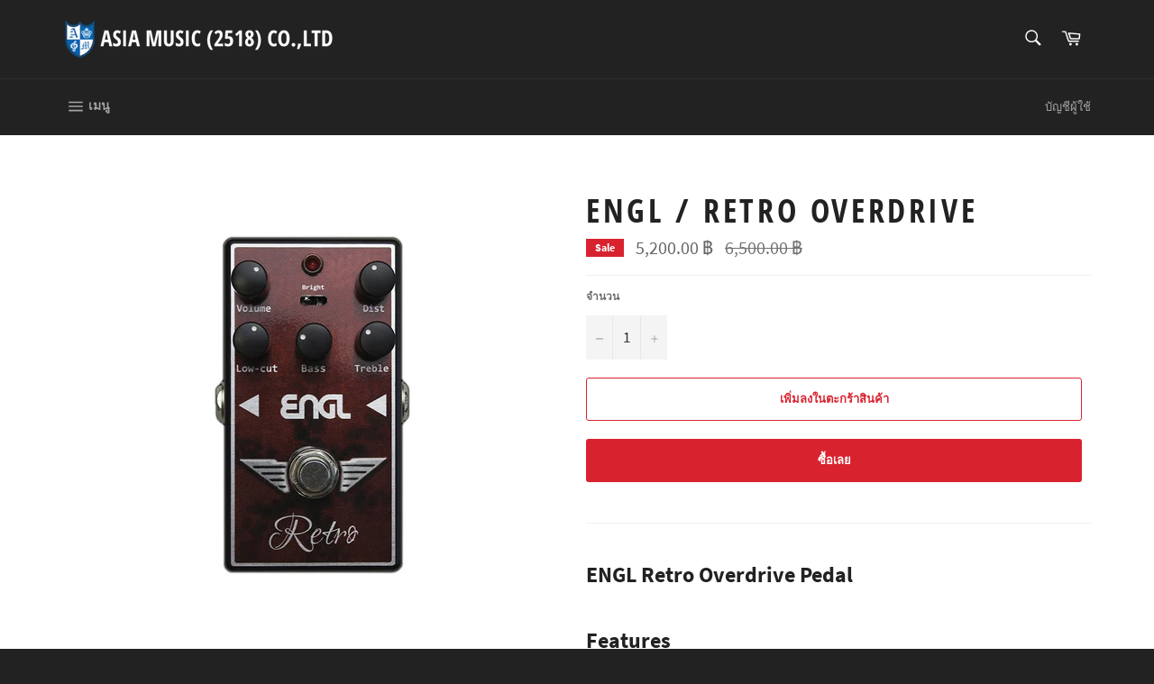

--- FILE ---
content_type: text/html; charset=utf-8
request_url: https://asiamusicth.com/products/engl-retro-overdrive
body_size: 22815
content:
<!doctype html>
<html class="no-js" lang="th">
<head>

  <meta charset="utf-8">
  <meta http-equiv="X-UA-Compatible" content="IE=edge,chrome=1">
  <meta name="viewport" content="width=device-width,initial-scale=1">
  <meta name="theme-color" content="#222222">

  
    <link rel="shortcut icon" href="//asiamusicth.com/cdn/shop/files/favicon_32x32.png?v=1614784092" type="image/png">
  

  <link rel="canonical" href="https://asiamusicth.com/products/engl-retro-overdrive">
  <title>
  Engl / Retro Overdrive &ndash; Asia Music (2518) Co.,Ltd
  </title>

  
    <meta name="description" content="ENGL Retro Overdrive Pedal Features Controls: Pedal Switch, Volume, Low-Cut, Bass, Treble, Distortion, Bright Switch Indicator: Check Indicator Jacks: Input, Output, AC Adaptor, SCS connector Input Impedance: 1 MOhm Output Impedance: 1 kOhm Recommended Load Impedance: 10 kOhm or greater Power supply: DC 9V; Dry Battery">
  

  <!-- /snippets/social-meta-tags.liquid -->




<meta property="og:site_name" content="Asia Music (2518) Co.,Ltd">
<meta property="og:url" content="https://asiamusicth.com/products/engl-retro-overdrive">
<meta property="og:title" content="Engl / Retro Overdrive">
<meta property="og:type" content="product">
<meta property="og:description" content="ENGL Retro Overdrive Pedal Features Controls: Pedal Switch, Volume, Low-Cut, Bass, Treble, Distortion, Bright Switch Indicator: Check Indicator Jacks: Input, Output, AC Adaptor, SCS connector Input Impedance: 1 MOhm Output Impedance: 1 kOhm Recommended Load Impedance: 10 kOhm or greater Power supply: DC 9V; Dry Battery">

  <meta property="og:price:amount" content="5,200.00">
  <meta property="og:price:currency" content="THB">

<meta property="og:image" content="http://asiamusicth.com/cdn/shop/products/ENGL-Retro-Overdrive-Pedal1-1_1200x1200.jpg?v=1637037188">
<meta property="og:image:secure_url" content="https://asiamusicth.com/cdn/shop/products/ENGL-Retro-Overdrive-Pedal1-1_1200x1200.jpg?v=1637037188">


<meta name="twitter:card" content="summary_large_image">
<meta name="twitter:title" content="Engl / Retro Overdrive">
<meta name="twitter:description" content="ENGL Retro Overdrive Pedal Features Controls: Pedal Switch, Volume, Low-Cut, Bass, Treble, Distortion, Bright Switch Indicator: Check Indicator Jacks: Input, Output, AC Adaptor, SCS connector Input Impedance: 1 MOhm Output Impedance: 1 kOhm Recommended Load Impedance: 10 kOhm or greater Power supply: DC 9V; Dry Battery">


  <script>
    document.documentElement.className = document.documentElement.className.replace('no-js', 'js');
  </script>

  <link href="//asiamusicth.com/cdn/shop/t/5/assets/theme.scss.css?v=126820384045707740921713866118" rel="stylesheet" type="text/css" media="all" />

  <script>
    window.theme = window.theme || {};

    theme.strings = {
      stockAvailable: "พร้อมจำหน่าย 1 ชิ้น",
      addToCart: "เพิ่มลงในตะกร้าสินค้า",
      soldOut: "Coming Soon",
      unavailable: "ไม่พร้อมใช้งาน",
      noStockAvailable: "ไม่สามารถเพิ่มรายการลงในตะกร้าสินค้าของคุณได้เนื่องจากมีสินค้าในคลังไม่เพียงพอ",
      willNotShipUntil: "จะไม่ส่งสินค้าจนถึง [date]",
      willBeInStockAfter: "จะอยู่ในสต็อกหลังจาก [date]",
      totalCartDiscount: "คุณจะประหยัด [savings]",
      addressError: "เกิดข้อผิดพลาดในการค้นหาที่อยู่ดังกล่าว",
      addressNoResults: "ไม่พบผลลัพธ์สำหรับที่อยู่ดังกล่าว",
      addressQueryLimit: "คุณใช้ Google API ของคุณเกินขีดจำกัดการใช้งานแล้ว ลองพิจารณาอัปเกรดเป็น\u003ca href=\"https:\/\/developers.google.com\/maps\/premium\/usage-limits\"\u003eแผนพรีเมียม\u003c\/a\u003e",
      authError: "เกิดปัญหาในการยืนยันคีย์ Google Maps API ของคุณ",
      slideNumber: "สไลด์ที่ [slide_number] ปัจจุบัน"
    };
  </script>

  <script src="//asiamusicth.com/cdn/shop/t/5/assets/lazysizes.min.js?v=56045284683979784691607670724" async="async"></script>

  

  <script src="//asiamusicth.com/cdn/shop/t/5/assets/vendor.js?v=59352919779726365461607670725" defer="defer"></script>

  
    <script>
      window.theme = window.theme || {};
      theme.moneyFormat = "{{amount}} ฿";
    </script>
  

  <script src="//asiamusicth.com/cdn/shop/t/5/assets/theme.js?v=171366231195154451781607670724" defer="defer"></script>

  <script>window.performance && window.performance.mark && window.performance.mark('shopify.content_for_header.start');</script><meta name="facebook-domain-verification" content="gke2bgnbqxil952t15quht911mcsi5">
<meta id="shopify-digital-wallet" name="shopify-digital-wallet" content="/51933216933/digital_wallets/dialog">
<link rel="alternate" type="application/json+oembed" href="https://asiamusicth.com/products/engl-retro-overdrive.oembed">
<script async="async" src="/checkouts/internal/preloads.js?locale=th-TH"></script>
<script id="shopify-features" type="application/json">{"accessToken":"38f63ec92fd6377dbbeb0e4f07528c89","betas":["rich-media-storefront-analytics"],"domain":"asiamusicth.com","predictiveSearch":false,"shopId":51933216933,"locale":"th"}</script>
<script>var Shopify = Shopify || {};
Shopify.shop = "asia-music-2518-co-ltd.myshopify.com";
Shopify.locale = "th";
Shopify.currency = {"active":"THB","rate":"1.0"};
Shopify.country = "TH";
Shopify.theme = {"name":"Venture","id":116664369317,"schema_name":"Venture","schema_version":"12.2.0","theme_store_id":775,"role":"main"};
Shopify.theme.handle = "null";
Shopify.theme.style = {"id":null,"handle":null};
Shopify.cdnHost = "asiamusicth.com/cdn";
Shopify.routes = Shopify.routes || {};
Shopify.routes.root = "/";</script>
<script type="module">!function(o){(o.Shopify=o.Shopify||{}).modules=!0}(window);</script>
<script>!function(o){function n(){var o=[];function n(){o.push(Array.prototype.slice.apply(arguments))}return n.q=o,n}var t=o.Shopify=o.Shopify||{};t.loadFeatures=n(),t.autoloadFeatures=n()}(window);</script>
<script id="shop-js-analytics" type="application/json">{"pageType":"product"}</script>
<script defer="defer" async type="module" src="//asiamusicth.com/cdn/shopifycloud/shop-js/modules/v2/client.init-shop-cart-sync_KXGVXLjr.th.esm.js"></script>
<script defer="defer" async type="module" src="//asiamusicth.com/cdn/shopifycloud/shop-js/modules/v2/chunk.common_e89DveWm.esm.js"></script>
<script defer="defer" async type="module" src="//asiamusicth.com/cdn/shopifycloud/shop-js/modules/v2/chunk.modal_DpRxrsED.esm.js"></script>
<script type="module">
  await import("//asiamusicth.com/cdn/shopifycloud/shop-js/modules/v2/client.init-shop-cart-sync_KXGVXLjr.th.esm.js");
await import("//asiamusicth.com/cdn/shopifycloud/shop-js/modules/v2/chunk.common_e89DveWm.esm.js");
await import("//asiamusicth.com/cdn/shopifycloud/shop-js/modules/v2/chunk.modal_DpRxrsED.esm.js");

  window.Shopify.SignInWithShop?.initShopCartSync?.({"fedCMEnabled":true,"windoidEnabled":true});

</script>
<script id="__st">var __st={"a":51933216933,"offset":25200,"reqid":"4559a6a2-08ad-4964-9eb2-df1bc3fc71d9-1769980793","pageurl":"asiamusicth.com\/products\/engl-retro-overdrive","u":"f7c3f2f49fa3","p":"product","rtyp":"product","rid":7201824473253};</script>
<script>window.ShopifyPaypalV4VisibilityTracking = true;</script>
<script id="captcha-bootstrap">!function(){'use strict';const t='contact',e='account',n='new_comment',o=[[t,t],['blogs',n],['comments',n],[t,'customer']],c=[[e,'customer_login'],[e,'guest_login'],[e,'recover_customer_password'],[e,'create_customer']],r=t=>t.map((([t,e])=>`form[action*='/${t}']:not([data-nocaptcha='true']) input[name='form_type'][value='${e}']`)).join(','),a=t=>()=>t?[...document.querySelectorAll(t)].map((t=>t.form)):[];function s(){const t=[...o],e=r(t);return a(e)}const i='password',u='form_key',d=['recaptcha-v3-token','g-recaptcha-response','h-captcha-response',i],f=()=>{try{return window.sessionStorage}catch{return}},m='__shopify_v',_=t=>t.elements[u];function p(t,e,n=!1){try{const o=window.sessionStorage,c=JSON.parse(o.getItem(e)),{data:r}=function(t){const{data:e,action:n}=t;return t[m]||n?{data:e,action:n}:{data:t,action:n}}(c);for(const[e,n]of Object.entries(r))t.elements[e]&&(t.elements[e].value=n);n&&o.removeItem(e)}catch(o){console.error('form repopulation failed',{error:o})}}const l='form_type',E='cptcha';function T(t){t.dataset[E]=!0}const w=window,h=w.document,L='Shopify',v='ce_forms',y='captcha';let A=!1;((t,e)=>{const n=(g='f06e6c50-85a8-45c8-87d0-21a2b65856fe',I='https://cdn.shopify.com/shopifycloud/storefront-forms-hcaptcha/ce_storefront_forms_captcha_hcaptcha.v1.5.2.iife.js',D={infoText:'ป้องกันโดย hCaptcha',privacyText:'ความเป็นส่วนตัว',termsText:'ข้อกำหนด'},(t,e,n)=>{const o=w[L][v],c=o.bindForm;if(c)return c(t,g,e,D).then(n);var r;o.q.push([[t,g,e,D],n]),r=I,A||(h.body.append(Object.assign(h.createElement('script'),{id:'captcha-provider',async:!0,src:r})),A=!0)});var g,I,D;w[L]=w[L]||{},w[L][v]=w[L][v]||{},w[L][v].q=[],w[L][y]=w[L][y]||{},w[L][y].protect=function(t,e){n(t,void 0,e),T(t)},Object.freeze(w[L][y]),function(t,e,n,w,h,L){const[v,y,A,g]=function(t,e,n){const i=e?o:[],u=t?c:[],d=[...i,...u],f=r(d),m=r(i),_=r(d.filter((([t,e])=>n.includes(e))));return[a(f),a(m),a(_),s()]}(w,h,L),I=t=>{const e=t.target;return e instanceof HTMLFormElement?e:e&&e.form},D=t=>v().includes(t);t.addEventListener('submit',(t=>{const e=I(t);if(!e)return;const n=D(e)&&!e.dataset.hcaptchaBound&&!e.dataset.recaptchaBound,o=_(e),c=g().includes(e)&&(!o||!o.value);(n||c)&&t.preventDefault(),c&&!n&&(function(t){try{if(!f())return;!function(t){const e=f();if(!e)return;const n=_(t);if(!n)return;const o=n.value;o&&e.removeItem(o)}(t);const e=Array.from(Array(32),(()=>Math.random().toString(36)[2])).join('');!function(t,e){_(t)||t.append(Object.assign(document.createElement('input'),{type:'hidden',name:u})),t.elements[u].value=e}(t,e),function(t,e){const n=f();if(!n)return;const o=[...t.querySelectorAll(`input[type='${i}']`)].map((({name:t})=>t)),c=[...d,...o],r={};for(const[a,s]of new FormData(t).entries())c.includes(a)||(r[a]=s);n.setItem(e,JSON.stringify({[m]:1,action:t.action,data:r}))}(t,e)}catch(e){console.error('failed to persist form',e)}}(e),e.submit())}));const S=(t,e)=>{t&&!t.dataset[E]&&(n(t,e.some((e=>e===t))),T(t))};for(const o of['focusin','change'])t.addEventListener(o,(t=>{const e=I(t);D(e)&&S(e,y())}));const B=e.get('form_key'),M=e.get(l),P=B&&M;t.addEventListener('DOMContentLoaded',(()=>{const t=y();if(P)for(const e of t)e.elements[l].value===M&&p(e,B);[...new Set([...A(),...v().filter((t=>'true'===t.dataset.shopifyCaptcha))])].forEach((e=>S(e,t)))}))}(h,new URLSearchParams(w.location.search),n,t,e,['guest_login'])})(!0,!0)}();</script>
<script integrity="sha256-4kQ18oKyAcykRKYeNunJcIwy7WH5gtpwJnB7kiuLZ1E=" data-source-attribution="shopify.loadfeatures" defer="defer" src="//asiamusicth.com/cdn/shopifycloud/storefront/assets/storefront/load_feature-a0a9edcb.js" crossorigin="anonymous"></script>
<script data-source-attribution="shopify.dynamic_checkout.dynamic.init">var Shopify=Shopify||{};Shopify.PaymentButton=Shopify.PaymentButton||{isStorefrontPortableWallets:!0,init:function(){window.Shopify.PaymentButton.init=function(){};var t=document.createElement("script");t.src="https://asiamusicth.com/cdn/shopifycloud/portable-wallets/latest/portable-wallets.th.js",t.type="module",document.head.appendChild(t)}};
</script>
<script data-source-attribution="shopify.dynamic_checkout.buyer_consent">
  function portableWalletsHideBuyerConsent(e){var t=document.getElementById("shopify-buyer-consent"),n=document.getElementById("shopify-subscription-policy-button");t&&n&&(t.classList.add("hidden"),t.setAttribute("aria-hidden","true"),n.removeEventListener("click",e))}function portableWalletsShowBuyerConsent(e){var t=document.getElementById("shopify-buyer-consent"),n=document.getElementById("shopify-subscription-policy-button");t&&n&&(t.classList.remove("hidden"),t.removeAttribute("aria-hidden"),n.addEventListener("click",e))}window.Shopify?.PaymentButton&&(window.Shopify.PaymentButton.hideBuyerConsent=portableWalletsHideBuyerConsent,window.Shopify.PaymentButton.showBuyerConsent=portableWalletsShowBuyerConsent);
</script>
<script>
  function portableWalletsCleanup(e){e&&e.src&&console.error("Failed to load portable wallets script "+e.src);var t=document.querySelectorAll("shopify-accelerated-checkout .shopify-payment-button__skeleton, shopify-accelerated-checkout-cart .wallet-cart-button__skeleton"),e=document.getElementById("shopify-buyer-consent");for(let e=0;e<t.length;e++)t[e].remove();e&&e.remove()}function portableWalletsNotLoadedAsModule(e){e instanceof ErrorEvent&&"string"==typeof e.message&&e.message.includes("import.meta")&&"string"==typeof e.filename&&e.filename.includes("portable-wallets")&&(window.removeEventListener("error",portableWalletsNotLoadedAsModule),window.Shopify.PaymentButton.failedToLoad=e,"loading"===document.readyState?document.addEventListener("DOMContentLoaded",window.Shopify.PaymentButton.init):window.Shopify.PaymentButton.init())}window.addEventListener("error",portableWalletsNotLoadedAsModule);
</script>

<script type="module" src="https://asiamusicth.com/cdn/shopifycloud/portable-wallets/latest/portable-wallets.th.js" onError="portableWalletsCleanup(this)" crossorigin="anonymous"></script>
<script nomodule>
  document.addEventListener("DOMContentLoaded", portableWalletsCleanup);
</script>

<link id="shopify-accelerated-checkout-styles" rel="stylesheet" media="screen" href="https://asiamusicth.com/cdn/shopifycloud/portable-wallets/latest/accelerated-checkout-backwards-compat.css" crossorigin="anonymous">
<style id="shopify-accelerated-checkout-cart">
        #shopify-buyer-consent {
  margin-top: 1em;
  display: inline-block;
  width: 100%;
}

#shopify-buyer-consent.hidden {
  display: none;
}

#shopify-subscription-policy-button {
  background: none;
  border: none;
  padding: 0;
  text-decoration: underline;
  font-size: inherit;
  cursor: pointer;
}

#shopify-subscription-policy-button::before {
  box-shadow: none;
}

      </style>

<script>window.performance && window.performance.mark && window.performance.mark('shopify.content_for_header.end');</script>
<link href="https://monorail-edge.shopifysvc.com" rel="dns-prefetch">
<script>(function(){if ("sendBeacon" in navigator && "performance" in window) {try {var session_token_from_headers = performance.getEntriesByType('navigation')[0].serverTiming.find(x => x.name == '_s').description;} catch {var session_token_from_headers = undefined;}var session_cookie_matches = document.cookie.match(/_shopify_s=([^;]*)/);var session_token_from_cookie = session_cookie_matches && session_cookie_matches.length === 2 ? session_cookie_matches[1] : "";var session_token = session_token_from_headers || session_token_from_cookie || "";function handle_abandonment_event(e) {var entries = performance.getEntries().filter(function(entry) {return /monorail-edge.shopifysvc.com/.test(entry.name);});if (!window.abandonment_tracked && entries.length === 0) {window.abandonment_tracked = true;var currentMs = Date.now();var navigation_start = performance.timing.navigationStart;var payload = {shop_id: 51933216933,url: window.location.href,navigation_start,duration: currentMs - navigation_start,session_token,page_type: "product"};window.navigator.sendBeacon("https://monorail-edge.shopifysvc.com/v1/produce", JSON.stringify({schema_id: "online_store_buyer_site_abandonment/1.1",payload: payload,metadata: {event_created_at_ms: currentMs,event_sent_at_ms: currentMs}}));}}window.addEventListener('pagehide', handle_abandonment_event);}}());</script>
<script id="web-pixels-manager-setup">(function e(e,d,r,n,o){if(void 0===o&&(o={}),!Boolean(null===(a=null===(i=window.Shopify)||void 0===i?void 0:i.analytics)||void 0===a?void 0:a.replayQueue)){var i,a;window.Shopify=window.Shopify||{};var t=window.Shopify;t.analytics=t.analytics||{};var s=t.analytics;s.replayQueue=[],s.publish=function(e,d,r){return s.replayQueue.push([e,d,r]),!0};try{self.performance.mark("wpm:start")}catch(e){}var l=function(){var e={modern:/Edge?\/(1{2}[4-9]|1[2-9]\d|[2-9]\d{2}|\d{4,})\.\d+(\.\d+|)|Firefox\/(1{2}[4-9]|1[2-9]\d|[2-9]\d{2}|\d{4,})\.\d+(\.\d+|)|Chrom(ium|e)\/(9{2}|\d{3,})\.\d+(\.\d+|)|(Maci|X1{2}).+ Version\/(15\.\d+|(1[6-9]|[2-9]\d|\d{3,})\.\d+)([,.]\d+|)( \(\w+\)|)( Mobile\/\w+|) Safari\/|Chrome.+OPR\/(9{2}|\d{3,})\.\d+\.\d+|(CPU[ +]OS|iPhone[ +]OS|CPU[ +]iPhone|CPU IPhone OS|CPU iPad OS)[ +]+(15[._]\d+|(1[6-9]|[2-9]\d|\d{3,})[._]\d+)([._]\d+|)|Android:?[ /-](13[3-9]|1[4-9]\d|[2-9]\d{2}|\d{4,})(\.\d+|)(\.\d+|)|Android.+Firefox\/(13[5-9]|1[4-9]\d|[2-9]\d{2}|\d{4,})\.\d+(\.\d+|)|Android.+Chrom(ium|e)\/(13[3-9]|1[4-9]\d|[2-9]\d{2}|\d{4,})\.\d+(\.\d+|)|SamsungBrowser\/([2-9]\d|\d{3,})\.\d+/,legacy:/Edge?\/(1[6-9]|[2-9]\d|\d{3,})\.\d+(\.\d+|)|Firefox\/(5[4-9]|[6-9]\d|\d{3,})\.\d+(\.\d+|)|Chrom(ium|e)\/(5[1-9]|[6-9]\d|\d{3,})\.\d+(\.\d+|)([\d.]+$|.*Safari\/(?![\d.]+ Edge\/[\d.]+$))|(Maci|X1{2}).+ Version\/(10\.\d+|(1[1-9]|[2-9]\d|\d{3,})\.\d+)([,.]\d+|)( \(\w+\)|)( Mobile\/\w+|) Safari\/|Chrome.+OPR\/(3[89]|[4-9]\d|\d{3,})\.\d+\.\d+|(CPU[ +]OS|iPhone[ +]OS|CPU[ +]iPhone|CPU IPhone OS|CPU iPad OS)[ +]+(10[._]\d+|(1[1-9]|[2-9]\d|\d{3,})[._]\d+)([._]\d+|)|Android:?[ /-](13[3-9]|1[4-9]\d|[2-9]\d{2}|\d{4,})(\.\d+|)(\.\d+|)|Mobile Safari.+OPR\/([89]\d|\d{3,})\.\d+\.\d+|Android.+Firefox\/(13[5-9]|1[4-9]\d|[2-9]\d{2}|\d{4,})\.\d+(\.\d+|)|Android.+Chrom(ium|e)\/(13[3-9]|1[4-9]\d|[2-9]\d{2}|\d{4,})\.\d+(\.\d+|)|Android.+(UC? ?Browser|UCWEB|U3)[ /]?(15\.([5-9]|\d{2,})|(1[6-9]|[2-9]\d|\d{3,})\.\d+)\.\d+|SamsungBrowser\/(5\.\d+|([6-9]|\d{2,})\.\d+)|Android.+MQ{2}Browser\/(14(\.(9|\d{2,})|)|(1[5-9]|[2-9]\d|\d{3,})(\.\d+|))(\.\d+|)|K[Aa][Ii]OS\/(3\.\d+|([4-9]|\d{2,})\.\d+)(\.\d+|)/},d=e.modern,r=e.legacy,n=navigator.userAgent;return n.match(d)?"modern":n.match(r)?"legacy":"unknown"}(),u="modern"===l?"modern":"legacy",c=(null!=n?n:{modern:"",legacy:""})[u],f=function(e){return[e.baseUrl,"/wpm","/b",e.hashVersion,"modern"===e.buildTarget?"m":"l",".js"].join("")}({baseUrl:d,hashVersion:r,buildTarget:u}),m=function(e){var d=e.version,r=e.bundleTarget,n=e.surface,o=e.pageUrl,i=e.monorailEndpoint;return{emit:function(e){var a=e.status,t=e.errorMsg,s=(new Date).getTime(),l=JSON.stringify({metadata:{event_sent_at_ms:s},events:[{schema_id:"web_pixels_manager_load/3.1",payload:{version:d,bundle_target:r,page_url:o,status:a,surface:n,error_msg:t},metadata:{event_created_at_ms:s}}]});if(!i)return console&&console.warn&&console.warn("[Web Pixels Manager] No Monorail endpoint provided, skipping logging."),!1;try{return self.navigator.sendBeacon.bind(self.navigator)(i,l)}catch(e){}var u=new XMLHttpRequest;try{return u.open("POST",i,!0),u.setRequestHeader("Content-Type","text/plain"),u.send(l),!0}catch(e){return console&&console.warn&&console.warn("[Web Pixels Manager] Got an unhandled error while logging to Monorail."),!1}}}}({version:r,bundleTarget:l,surface:e.surface,pageUrl:self.location.href,monorailEndpoint:e.monorailEndpoint});try{o.browserTarget=l,function(e){var d=e.src,r=e.async,n=void 0===r||r,o=e.onload,i=e.onerror,a=e.sri,t=e.scriptDataAttributes,s=void 0===t?{}:t,l=document.createElement("script"),u=document.querySelector("head"),c=document.querySelector("body");if(l.async=n,l.src=d,a&&(l.integrity=a,l.crossOrigin="anonymous"),s)for(var f in s)if(Object.prototype.hasOwnProperty.call(s,f))try{l.dataset[f]=s[f]}catch(e){}if(o&&l.addEventListener("load",o),i&&l.addEventListener("error",i),u)u.appendChild(l);else{if(!c)throw new Error("Did not find a head or body element to append the script");c.appendChild(l)}}({src:f,async:!0,onload:function(){if(!function(){var e,d;return Boolean(null===(d=null===(e=window.Shopify)||void 0===e?void 0:e.analytics)||void 0===d?void 0:d.initialized)}()){var d=window.webPixelsManager.init(e)||void 0;if(d){var r=window.Shopify.analytics;r.replayQueue.forEach((function(e){var r=e[0],n=e[1],o=e[2];d.publishCustomEvent(r,n,o)})),r.replayQueue=[],r.publish=d.publishCustomEvent,r.visitor=d.visitor,r.initialized=!0}}},onerror:function(){return m.emit({status:"failed",errorMsg:"".concat(f," has failed to load")})},sri:function(e){var d=/^sha384-[A-Za-z0-9+/=]+$/;return"string"==typeof e&&d.test(e)}(c)?c:"",scriptDataAttributes:o}),m.emit({status:"loading"})}catch(e){m.emit({status:"failed",errorMsg:(null==e?void 0:e.message)||"Unknown error"})}}})({shopId: 51933216933,storefrontBaseUrl: "https://asiamusicth.com",extensionsBaseUrl: "https://extensions.shopifycdn.com/cdn/shopifycloud/web-pixels-manager",monorailEndpoint: "https://monorail-edge.shopifysvc.com/unstable/produce_batch",surface: "storefront-renderer",enabledBetaFlags: ["2dca8a86"],webPixelsConfigList: [{"id":"292290725","configuration":"{\"pixel_id\":\"284859429806077\",\"pixel_type\":\"facebook_pixel\",\"metaapp_system_user_token\":\"-\"}","eventPayloadVersion":"v1","runtimeContext":"OPEN","scriptVersion":"ca16bc87fe92b6042fbaa3acc2fbdaa6","type":"APP","apiClientId":2329312,"privacyPurposes":["ANALYTICS","MARKETING","SALE_OF_DATA"],"dataSharingAdjustments":{"protectedCustomerApprovalScopes":["read_customer_address","read_customer_email","read_customer_name","read_customer_personal_data","read_customer_phone"]}},{"id":"109445285","eventPayloadVersion":"v1","runtimeContext":"LAX","scriptVersion":"1","type":"CUSTOM","privacyPurposes":["ANALYTICS"],"name":"Google Analytics tag (migrated)"},{"id":"shopify-app-pixel","configuration":"{}","eventPayloadVersion":"v1","runtimeContext":"STRICT","scriptVersion":"0450","apiClientId":"shopify-pixel","type":"APP","privacyPurposes":["ANALYTICS","MARKETING"]},{"id":"shopify-custom-pixel","eventPayloadVersion":"v1","runtimeContext":"LAX","scriptVersion":"0450","apiClientId":"shopify-pixel","type":"CUSTOM","privacyPurposes":["ANALYTICS","MARKETING"]}],isMerchantRequest: false,initData: {"shop":{"name":"Asia Music (2518) Co.,Ltd","paymentSettings":{"currencyCode":"THB"},"myshopifyDomain":"asia-music-2518-co-ltd.myshopify.com","countryCode":"TH","storefrontUrl":"https:\/\/asiamusicth.com"},"customer":null,"cart":null,"checkout":null,"productVariants":[{"price":{"amount":5200.0,"currencyCode":"THB"},"product":{"title":"Engl \/ Retro Overdrive","vendor":"ENGL","id":"7201824473253","untranslatedTitle":"Engl \/ Retro Overdrive","url":"\/products\/engl-retro-overdrive","type":"Cases \u0026 Bags \u0026 Pedalboards"},"id":"41114370113701","image":{"src":"\/\/asiamusicth.com\/cdn\/shop\/products\/ENGL-Retro-Overdrive-Pedal1-1.jpg?v=1637037188"},"sku":"","title":"Default Title","untranslatedTitle":"Default Title"}],"purchasingCompany":null},},"https://asiamusicth.com/cdn","1d2a099fw23dfb22ep557258f5m7a2edbae",{"modern":"","legacy":""},{"shopId":"51933216933","storefrontBaseUrl":"https:\/\/asiamusicth.com","extensionBaseUrl":"https:\/\/extensions.shopifycdn.com\/cdn\/shopifycloud\/web-pixels-manager","surface":"storefront-renderer","enabledBetaFlags":"[\"2dca8a86\"]","isMerchantRequest":"false","hashVersion":"1d2a099fw23dfb22ep557258f5m7a2edbae","publish":"custom","events":"[[\"page_viewed\",{}],[\"product_viewed\",{\"productVariant\":{\"price\":{\"amount\":5200.0,\"currencyCode\":\"THB\"},\"product\":{\"title\":\"Engl \/ Retro Overdrive\",\"vendor\":\"ENGL\",\"id\":\"7201824473253\",\"untranslatedTitle\":\"Engl \/ Retro Overdrive\",\"url\":\"\/products\/engl-retro-overdrive\",\"type\":\"Cases \u0026 Bags \u0026 Pedalboards\"},\"id\":\"41114370113701\",\"image\":{\"src\":\"\/\/asiamusicth.com\/cdn\/shop\/products\/ENGL-Retro-Overdrive-Pedal1-1.jpg?v=1637037188\"},\"sku\":\"\",\"title\":\"Default Title\",\"untranslatedTitle\":\"Default Title\"}}]]"});</script><script>
  window.ShopifyAnalytics = window.ShopifyAnalytics || {};
  window.ShopifyAnalytics.meta = window.ShopifyAnalytics.meta || {};
  window.ShopifyAnalytics.meta.currency = 'THB';
  var meta = {"product":{"id":7201824473253,"gid":"gid:\/\/shopify\/Product\/7201824473253","vendor":"ENGL","type":"Cases \u0026 Bags \u0026 Pedalboards","handle":"engl-retro-overdrive","variants":[{"id":41114370113701,"price":520000,"name":"Engl \/ Retro Overdrive","public_title":null,"sku":""}],"remote":false},"page":{"pageType":"product","resourceType":"product","resourceId":7201824473253,"requestId":"4559a6a2-08ad-4964-9eb2-df1bc3fc71d9-1769980793"}};
  for (var attr in meta) {
    window.ShopifyAnalytics.meta[attr] = meta[attr];
  }
</script>
<script class="analytics">
  (function () {
    var customDocumentWrite = function(content) {
      var jquery = null;

      if (window.jQuery) {
        jquery = window.jQuery;
      } else if (window.Checkout && window.Checkout.$) {
        jquery = window.Checkout.$;
      }

      if (jquery) {
        jquery('body').append(content);
      }
    };

    var hasLoggedConversion = function(token) {
      if (token) {
        return document.cookie.indexOf('loggedConversion=' + token) !== -1;
      }
      return false;
    }

    var setCookieIfConversion = function(token) {
      if (token) {
        var twoMonthsFromNow = new Date(Date.now());
        twoMonthsFromNow.setMonth(twoMonthsFromNow.getMonth() + 2);

        document.cookie = 'loggedConversion=' + token + '; expires=' + twoMonthsFromNow;
      }
    }

    var trekkie = window.ShopifyAnalytics.lib = window.trekkie = window.trekkie || [];
    if (trekkie.integrations) {
      return;
    }
    trekkie.methods = [
      'identify',
      'page',
      'ready',
      'track',
      'trackForm',
      'trackLink'
    ];
    trekkie.factory = function(method) {
      return function() {
        var args = Array.prototype.slice.call(arguments);
        args.unshift(method);
        trekkie.push(args);
        return trekkie;
      };
    };
    for (var i = 0; i < trekkie.methods.length; i++) {
      var key = trekkie.methods[i];
      trekkie[key] = trekkie.factory(key);
    }
    trekkie.load = function(config) {
      trekkie.config = config || {};
      trekkie.config.initialDocumentCookie = document.cookie;
      var first = document.getElementsByTagName('script')[0];
      var script = document.createElement('script');
      script.type = 'text/javascript';
      script.onerror = function(e) {
        var scriptFallback = document.createElement('script');
        scriptFallback.type = 'text/javascript';
        scriptFallback.onerror = function(error) {
                var Monorail = {
      produce: function produce(monorailDomain, schemaId, payload) {
        var currentMs = new Date().getTime();
        var event = {
          schema_id: schemaId,
          payload: payload,
          metadata: {
            event_created_at_ms: currentMs,
            event_sent_at_ms: currentMs
          }
        };
        return Monorail.sendRequest("https://" + monorailDomain + "/v1/produce", JSON.stringify(event));
      },
      sendRequest: function sendRequest(endpointUrl, payload) {
        // Try the sendBeacon API
        if (window && window.navigator && typeof window.navigator.sendBeacon === 'function' && typeof window.Blob === 'function' && !Monorail.isIos12()) {
          var blobData = new window.Blob([payload], {
            type: 'text/plain'
          });

          if (window.navigator.sendBeacon(endpointUrl, blobData)) {
            return true;
          } // sendBeacon was not successful

        } // XHR beacon

        var xhr = new XMLHttpRequest();

        try {
          xhr.open('POST', endpointUrl);
          xhr.setRequestHeader('Content-Type', 'text/plain');
          xhr.send(payload);
        } catch (e) {
          console.log(e);
        }

        return false;
      },
      isIos12: function isIos12() {
        return window.navigator.userAgent.lastIndexOf('iPhone; CPU iPhone OS 12_') !== -1 || window.navigator.userAgent.lastIndexOf('iPad; CPU OS 12_') !== -1;
      }
    };
    Monorail.produce('monorail-edge.shopifysvc.com',
      'trekkie_storefront_load_errors/1.1',
      {shop_id: 51933216933,
      theme_id: 116664369317,
      app_name: "storefront",
      context_url: window.location.href,
      source_url: "//asiamusicth.com/cdn/s/trekkie.storefront.c59ea00e0474b293ae6629561379568a2d7c4bba.min.js"});

        };
        scriptFallback.async = true;
        scriptFallback.src = '//asiamusicth.com/cdn/s/trekkie.storefront.c59ea00e0474b293ae6629561379568a2d7c4bba.min.js';
        first.parentNode.insertBefore(scriptFallback, first);
      };
      script.async = true;
      script.src = '//asiamusicth.com/cdn/s/trekkie.storefront.c59ea00e0474b293ae6629561379568a2d7c4bba.min.js';
      first.parentNode.insertBefore(script, first);
    };
    trekkie.load(
      {"Trekkie":{"appName":"storefront","development":false,"defaultAttributes":{"shopId":51933216933,"isMerchantRequest":null,"themeId":116664369317,"themeCityHash":"6232330787225263011","contentLanguage":"th","currency":"THB","eventMetadataId":"e8c19f09-2f24-43ec-8857-bf8c86139f5a"},"isServerSideCookieWritingEnabled":true,"monorailRegion":"shop_domain","enabledBetaFlags":["65f19447","b5387b81"]},"Session Attribution":{},"S2S":{"facebookCapiEnabled":true,"source":"trekkie-storefront-renderer","apiClientId":580111}}
    );

    var loaded = false;
    trekkie.ready(function() {
      if (loaded) return;
      loaded = true;

      window.ShopifyAnalytics.lib = window.trekkie;

      var originalDocumentWrite = document.write;
      document.write = customDocumentWrite;
      try { window.ShopifyAnalytics.merchantGoogleAnalytics.call(this); } catch(error) {};
      document.write = originalDocumentWrite;

      window.ShopifyAnalytics.lib.page(null,{"pageType":"product","resourceType":"product","resourceId":7201824473253,"requestId":"4559a6a2-08ad-4964-9eb2-df1bc3fc71d9-1769980793","shopifyEmitted":true});

      var match = window.location.pathname.match(/checkouts\/(.+)\/(thank_you|post_purchase)/)
      var token = match? match[1]: undefined;
      if (!hasLoggedConversion(token)) {
        setCookieIfConversion(token);
        window.ShopifyAnalytics.lib.track("Viewed Product",{"currency":"THB","variantId":41114370113701,"productId":7201824473253,"productGid":"gid:\/\/shopify\/Product\/7201824473253","name":"Engl \/ Retro Overdrive","price":"5200.00","sku":"","brand":"ENGL","variant":null,"category":"Cases \u0026 Bags \u0026 Pedalboards","nonInteraction":true,"remote":false},undefined,undefined,{"shopifyEmitted":true});
      window.ShopifyAnalytics.lib.track("monorail:\/\/trekkie_storefront_viewed_product\/1.1",{"currency":"THB","variantId":41114370113701,"productId":7201824473253,"productGid":"gid:\/\/shopify\/Product\/7201824473253","name":"Engl \/ Retro Overdrive","price":"5200.00","sku":"","brand":"ENGL","variant":null,"category":"Cases \u0026 Bags \u0026 Pedalboards","nonInteraction":true,"remote":false,"referer":"https:\/\/asiamusicth.com\/products\/engl-retro-overdrive"});
      }
    });


        var eventsListenerScript = document.createElement('script');
        eventsListenerScript.async = true;
        eventsListenerScript.src = "//asiamusicth.com/cdn/shopifycloud/storefront/assets/shop_events_listener-3da45d37.js";
        document.getElementsByTagName('head')[0].appendChild(eventsListenerScript);

})();</script>
  <script>
  if (!window.ga || (window.ga && typeof window.ga !== 'function')) {
    window.ga = function ga() {
      (window.ga.q = window.ga.q || []).push(arguments);
      if (window.Shopify && window.Shopify.analytics && typeof window.Shopify.analytics.publish === 'function') {
        window.Shopify.analytics.publish("ga_stub_called", {}, {sendTo: "google_osp_migration"});
      }
      console.error("Shopify's Google Analytics stub called with:", Array.from(arguments), "\nSee https://help.shopify.com/manual/promoting-marketing/pixels/pixel-migration#google for more information.");
    };
    if (window.Shopify && window.Shopify.analytics && typeof window.Shopify.analytics.publish === 'function') {
      window.Shopify.analytics.publish("ga_stub_initialized", {}, {sendTo: "google_osp_migration"});
    }
  }
</script>
<script
  defer
  src="https://asiamusicth.com/cdn/shopifycloud/perf-kit/shopify-perf-kit-3.1.0.min.js"
  data-application="storefront-renderer"
  data-shop-id="51933216933"
  data-render-region="gcp-us-central1"
  data-page-type="product"
  data-theme-instance-id="116664369317"
  data-theme-name="Venture"
  data-theme-version="12.2.0"
  data-monorail-region="shop_domain"
  data-resource-timing-sampling-rate="10"
  data-shs="true"
  data-shs-beacon="true"
  data-shs-export-with-fetch="true"
  data-shs-logs-sample-rate="1"
  data-shs-beacon-endpoint="https://asiamusicth.com/api/collect"
></script>
</head>

<body class="template-product" >

  <a class="in-page-link visually-hidden skip-link" href="#MainContent">
    ข้ามไปที่เนื้อหา
  </a>

  <div id="shopify-section-header" class="shopify-section"><style>
.site-header__logo img {
  max-width: 300px;
}
</style>

<div id="NavDrawer" class="drawer drawer--left">
  <div class="drawer__inner">
    <form action="/search" method="get" class="drawer__search" role="search">
      <input type="search" name="q" placeholder="ค้นหา" aria-label="ค้นหา" class="drawer__search-input">

      <button type="submit" class="text-link drawer__search-submit">
        <svg aria-hidden="true" focusable="false" role="presentation" class="icon icon-search" viewBox="0 0 32 32"><path fill="#444" d="M21.839 18.771a10.012 10.012 0 0 0 1.57-5.39c0-5.548-4.493-10.048-10.034-10.048-5.548 0-10.041 4.499-10.041 10.048s4.493 10.048 10.034 10.048c2.012 0 3.886-.594 5.456-1.61l.455-.317 7.165 7.165 2.223-2.263-7.158-7.165.33-.468zM18.995 7.767c1.498 1.498 2.322 3.49 2.322 5.608s-.825 4.11-2.322 5.608c-1.498 1.498-3.49 2.322-5.608 2.322s-4.11-.825-5.608-2.322c-1.498-1.498-2.322-3.49-2.322-5.608s.825-4.11 2.322-5.608c1.498-1.498 3.49-2.322 5.608-2.322s4.11.825 5.608 2.322z"/></svg>
        <span class="icon__fallback-text">ค้นหา</span>
      </button>
    </form>
    <ul class="drawer__nav">
      
        

        
          <li class="drawer__nav-item">
            <div class="drawer__nav-has-sublist">
              <a href="/collections/guitar-bass"
                class="drawer__nav-link drawer__nav-link--top-level drawer__nav-link--split"
                id="DrawerLabel-guitar-bass"
                
              >
                Guitar & Bass
              </a>
              <button type="button" aria-controls="DrawerLinklist-guitar-bass" class="text-link drawer__nav-toggle-btn drawer__meganav-toggle" aria-label="Guitar & Bass เมนู" aria-expanded="false">
                <span class="drawer__nav-toggle--open">
                  <svg aria-hidden="true" focusable="false" role="presentation" class="icon icon-plus" viewBox="0 0 22 21"><path d="M12 11.5h9.5v-2H12V0h-2v9.5H.5v2H10V21h2v-9.5z" fill="#000" fill-rule="evenodd"/></svg>
                </span>
                <span class="drawer__nav-toggle--close">
                  <svg aria-hidden="true" focusable="false" role="presentation" class="icon icon--wide icon-minus" viewBox="0 0 22 3"><path fill="#000" d="M21.5.5v2H.5v-2z" fill-rule="evenodd"/></svg>
                </span>
              </button>
            </div>

            <div class="meganav meganav--drawer" id="DrawerLinklist-guitar-bass" aria-labelledby="DrawerLabel-guitar-bass" role="navigation">
              <ul class="meganav__nav">
                <div class="grid grid--no-gutters meganav__scroller meganav__scroller--has-list">
  <div class="grid__item meganav__list">
    
      <li class="drawer__nav-item">
        
          <a href="/collections/acoustic-guitar" 
            class="drawer__nav-link meganav__link"
            
          >
            Acoustic Guitar
          </a>
        
      </li>
    
      <li class="drawer__nav-item">
        
          <a href="/collections/acoustic-bass" 
            class="drawer__nav-link meganav__link"
            
          >
            Acoustic Bass
          </a>
        
      </li>
    
      <li class="drawer__nav-item">
        
          <a href="/collections/electric-guitar" 
            class="drawer__nav-link meganav__link"
            
          >
            Electric Guitar
          </a>
        
      </li>
    
      <li class="drawer__nav-item">
        
          <a href="/collections/electric-bass" 
            class="drawer__nav-link meganav__link"
            
          >
            Electric Bass Guitar
          </a>
        
      </li>
    
      <li class="drawer__nav-item">
        
          <a href="/collections/instrument-care" 
            class="drawer__nav-link meganav__link"
            
          >
            Care &amp; Maintenance
          </a>
        
      </li>
    
  </div>
</div>

              </ul>
            </div>
          </li>
        
      
        

        
          <li class="drawer__nav-item">
            <div class="drawer__nav-has-sublist">
              <a href="/collections/amp-p-a-microphones"
                class="drawer__nav-link drawer__nav-link--top-level drawer__nav-link--split"
                id="DrawerLabel-amp-p-a-microphones"
                
              >
                Amp & P.A. & Microphones
              </a>
              <button type="button" aria-controls="DrawerLinklist-amp-p-a-microphones" class="text-link drawer__nav-toggle-btn drawer__meganav-toggle" aria-label="Amp & P.A. & Microphones เมนู" aria-expanded="false">
                <span class="drawer__nav-toggle--open">
                  <svg aria-hidden="true" focusable="false" role="presentation" class="icon icon-plus" viewBox="0 0 22 21"><path d="M12 11.5h9.5v-2H12V0h-2v9.5H.5v2H10V21h2v-9.5z" fill="#000" fill-rule="evenodd"/></svg>
                </span>
                <span class="drawer__nav-toggle--close">
                  <svg aria-hidden="true" focusable="false" role="presentation" class="icon icon--wide icon-minus" viewBox="0 0 22 3"><path fill="#000" d="M21.5.5v2H.5v-2z" fill-rule="evenodd"/></svg>
                </span>
              </button>
            </div>

            <div class="meganav meganav--drawer" id="DrawerLinklist-amp-p-a-microphones" aria-labelledby="DrawerLabel-amp-p-a-microphones" role="navigation">
              <ul class="meganav__nav">
                <div class="grid grid--no-gutters meganav__scroller meganav__scroller--has-list">
  <div class="grid__item meganav__list">
    
      <li class="drawer__nav-item">
        
          <a href="/collections/acoustic-amplifier" 
            class="drawer__nav-link meganav__link"
            
          >
            Acoustic Guitar Amp
          </a>
        
      </li>
    
      <li class="drawer__nav-item">
        
          <a href="/collections/electric-guitar-amplifier" 
            class="drawer__nav-link meganav__link"
            
          >
            Electric Guitar Amp
          </a>
        
      </li>
    
      <li class="drawer__nav-item">
        
          <a href="/collections/bass-amplifier-1" 
            class="drawer__nav-link meganav__link"
            
          >
            Electric Bass Amp
          </a>
        
      </li>
    
      <li class="drawer__nav-item">
        
          <a href="/collections/portable-pa" 
            class="drawer__nav-link meganav__link"
            
          >
            Portable P.A.
          </a>
        
      </li>
    
      <li class="drawer__nav-item">
        
          <a href="/collections/microphones" 
            class="drawer__nav-link meganav__link"
            
          >
            Microphones
          </a>
        
      </li>
    
  </div>
</div>

              </ul>
            </div>
          </li>
        
      
        

        
          <li class="drawer__nav-item">
            <div class="drawer__nav-has-sublist">
              <a href="/collections/drumset-cymbals"
                class="drawer__nav-link drawer__nav-link--top-level drawer__nav-link--split"
                id="DrawerLabel-drumset-cymbals"
                
              >
                Drumset & Cymbals
              </a>
              <button type="button" aria-controls="DrawerLinklist-drumset-cymbals" class="text-link drawer__nav-toggle-btn drawer__meganav-toggle" aria-label="Drumset & Cymbals เมนู" aria-expanded="false">
                <span class="drawer__nav-toggle--open">
                  <svg aria-hidden="true" focusable="false" role="presentation" class="icon icon-plus" viewBox="0 0 22 21"><path d="M12 11.5h9.5v-2H12V0h-2v9.5H.5v2H10V21h2v-9.5z" fill="#000" fill-rule="evenodd"/></svg>
                </span>
                <span class="drawer__nav-toggle--close">
                  <svg aria-hidden="true" focusable="false" role="presentation" class="icon icon--wide icon-minus" viewBox="0 0 22 3"><path fill="#000" d="M21.5.5v2H.5v-2z" fill-rule="evenodd"/></svg>
                </span>
              </button>
            </div>

            <div class="meganav meganav--drawer" id="DrawerLinklist-drumset-cymbals" aria-labelledby="DrawerLabel-drumset-cymbals" role="navigation">
              <ul class="meganav__nav">
                <div class="grid grid--no-gutters meganav__scroller meganav__scroller--has-list">
  <div class="grid__item meganav__list">
    
      <li class="drawer__nav-item">
        
          <a href="/collections/snare-drums" 
            class="drawer__nav-link meganav__link"
            
          >
            Snare Drums
          </a>
        
      </li>
    
      <li class="drawer__nav-item">
        
          <a href="/collections/drum-kit" 
            class="drawer__nav-link meganav__link"
            
          >
            Drumset
          </a>
        
      </li>
    
      <li class="drawer__nav-item">
        
          <a href="/collections/cymbals" 
            class="drawer__nav-link meganav__link"
            
          >
            Cymbals
          </a>
        
      </li>
    
      <li class="drawer__nav-item">
        
          <a href="/collections/hardware" 
            class="drawer__nav-link meganav__link"
            
          >
            Hardware
          </a>
        
      </li>
    
      <li class="drawer__nav-item">
        
          <a href="/collections/accessories-drumset" 
            class="drawer__nav-link meganav__link"
            
          >
            Cleaning Materials
          </a>
        
      </li>
    
  </div>
</div>

              </ul>
            </div>
          </li>
        
      
        

        
          <li class="drawer__nav-item">
            <div class="drawer__nav-has-sublist">
              <a href="/collections/brass-woodwind"
                class="drawer__nav-link drawer__nav-link--top-level drawer__nav-link--split"
                id="DrawerLabel-brass-woodwind"
                
              >
                Brass & Woodwind
              </a>
              <button type="button" aria-controls="DrawerLinklist-brass-woodwind" class="text-link drawer__nav-toggle-btn drawer__meganav-toggle" aria-label="Brass & Woodwind เมนู" aria-expanded="false">
                <span class="drawer__nav-toggle--open">
                  <svg aria-hidden="true" focusable="false" role="presentation" class="icon icon-plus" viewBox="0 0 22 21"><path d="M12 11.5h9.5v-2H12V0h-2v9.5H.5v2H10V21h2v-9.5z" fill="#000" fill-rule="evenodd"/></svg>
                </span>
                <span class="drawer__nav-toggle--close">
                  <svg aria-hidden="true" focusable="false" role="presentation" class="icon icon--wide icon-minus" viewBox="0 0 22 3"><path fill="#000" d="M21.5.5v2H.5v-2z" fill-rule="evenodd"/></svg>
                </span>
              </button>
            </div>

            <div class="meganav meganav--drawer" id="DrawerLinklist-brass-woodwind" aria-labelledby="DrawerLabel-brass-woodwind" role="navigation">
              <ul class="meganav__nav">
                <div class="grid grid--no-gutters meganav__scroller meganav__scroller--has-list">
  <div class="grid__item meganav__list">
    
      <li class="drawer__nav-item">
        
          

          <div class="drawer__nav-has-sublist">
            <a href="#" 
              class="meganav__link drawer__nav-link drawer__nav-link--split" 
              id="DrawerLabel-brass-instrument"
              
            >
              Brass Instrument
            </a>
            <button type="button" aria-controls="DrawerLinklist-brass-instrument" class="text-link drawer__nav-toggle-btn drawer__nav-toggle-btn--small drawer__meganav-toggle" aria-label="Brass & Woodwind เมนู" aria-expanded="false">
              <span class="drawer__nav-toggle--open">
                <svg aria-hidden="true" focusable="false" role="presentation" class="icon icon-plus" viewBox="0 0 22 21"><path d="M12 11.5h9.5v-2H12V0h-2v9.5H.5v2H10V21h2v-9.5z" fill="#000" fill-rule="evenodd"/></svg>
              </span>
              <span class="drawer__nav-toggle--close">
                <svg aria-hidden="true" focusable="false" role="presentation" class="icon icon--wide icon-minus" viewBox="0 0 22 3"><path fill="#000" d="M21.5.5v2H.5v-2z" fill-rule="evenodd"/></svg>
              </span>
            </button>
          </div>

          <div class="meganav meganav--drawer" id="DrawerLinklist-brass-instrument" aria-labelledby="DrawerLabel-brass-instrument" role="navigation">
            <ul class="meganav__nav meganav__nav--third-level">
              
                <li>
                  <a href="/collections/euphonium" class="meganav__link">
                    Euphonium
                  </a>
                </li>
              
                <li>
                  <a href="/collections/cornets" class="meganav__link">
                    Cornets
                  </a>
                </li>
              
                <li>
                  <a href="/collections/trumpet" class="meganav__link">
                    Trumpet
                  </a>
                </li>
              
                <li>
                  <a href="/collections/trombone" class="meganav__link">
                    Trombone
                  </a>
                </li>
              
                <li>
                  <a href="/collections/mellophone" class="meganav__link">
                    Mellophone
                  </a>
                </li>
              
                <li>
                  <a href="/collections/baritone" class="meganav__link">
                    Baritone
                  </a>
                </li>
              
                <li>
                  <a href="/collections/tuba" class="meganav__link">
                    Tuba
                  </a>
                </li>
              
                <li>
                  <a href="/collections/horn" class="meganav__link">
                    Horn
                  </a>
                </li>
              
            </ul>
          </div>
        
      </li>
    
      <li class="drawer__nav-item">
        
          

          <div class="drawer__nav-has-sublist">
            <a href="#" 
              class="meganav__link drawer__nav-link drawer__nav-link--split" 
              id="DrawerLabel-woodwind-instrument"
              
            >
              Woodwind Instrument
            </a>
            <button type="button" aria-controls="DrawerLinklist-woodwind-instrument" class="text-link drawer__nav-toggle-btn drawer__nav-toggle-btn--small drawer__meganav-toggle" aria-label="Brass & Woodwind เมนู" aria-expanded="false">
              <span class="drawer__nav-toggle--open">
                <svg aria-hidden="true" focusable="false" role="presentation" class="icon icon-plus" viewBox="0 0 22 21"><path d="M12 11.5h9.5v-2H12V0h-2v9.5H.5v2H10V21h2v-9.5z" fill="#000" fill-rule="evenodd"/></svg>
              </span>
              <span class="drawer__nav-toggle--close">
                <svg aria-hidden="true" focusable="false" role="presentation" class="icon icon--wide icon-minus" viewBox="0 0 22 3"><path fill="#000" d="M21.5.5v2H.5v-2z" fill-rule="evenodd"/></svg>
              </span>
            </button>
          </div>

          <div class="meganav meganav--drawer" id="DrawerLinklist-woodwind-instrument" aria-labelledby="DrawerLabel-woodwind-instrument" role="navigation">
            <ul class="meganav__nav meganav__nav--third-level">
              
                <li>
                  <a href="/collections/flutes-piccolo" class="meganav__link">
                    Flutes &amp; Piccolo
                  </a>
                </li>
              
                <li>
                  <a href="/collections/saxophone" class="meganav__link">
                    Saxophone
                  </a>
                </li>
              
                <li>
                  <a href="/collections/clarinet" class="meganav__link">
                    Clarinet
                  </a>
                </li>
              
            </ul>
          </div>
        
      </li>
    
      <li class="drawer__nav-item">
        
          <a href="/collections/accessories-brass-woodwind" 
            class="drawer__nav-link meganav__link"
            
          >
            Care &amp; Maintenance &amp; Cleaning Materials
          </a>
        
      </li>
    
  </div>
</div>

              </ul>
            </div>
          </li>
        
      
        

        
          <li class="drawer__nav-item">
            <div class="drawer__nav-has-sublist">
              <a href="#"
                class="drawer__nav-link drawer__nav-link--top-level drawer__nav-link--split"
                id="DrawerLabel-m-percussion-mallet"
                
              >
                M.Percussion & Mallet
              </a>
              <button type="button" aria-controls="DrawerLinklist-m-percussion-mallet" class="text-link drawer__nav-toggle-btn drawer__meganav-toggle" aria-label="M.Percussion & Mallet เมนู" aria-expanded="false">
                <span class="drawer__nav-toggle--open">
                  <svg aria-hidden="true" focusable="false" role="presentation" class="icon icon-plus" viewBox="0 0 22 21"><path d="M12 11.5h9.5v-2H12V0h-2v9.5H.5v2H10V21h2v-9.5z" fill="#000" fill-rule="evenodd"/></svg>
                </span>
                <span class="drawer__nav-toggle--close">
                  <svg aria-hidden="true" focusable="false" role="presentation" class="icon icon--wide icon-minus" viewBox="0 0 22 3"><path fill="#000" d="M21.5.5v2H.5v-2z" fill-rule="evenodd"/></svg>
                </span>
              </button>
            </div>

            <div class="meganav meganav--drawer" id="DrawerLinklist-m-percussion-mallet" aria-labelledby="DrawerLabel-m-percussion-mallet" role="navigation">
              <ul class="meganav__nav">
                <div class="grid grid--no-gutters meganav__scroller meganav__scroller--has-list">
  <div class="grid__item meganav__list">
    
      <li class="drawer__nav-item">
        
          <a href="/collections/ludwig-ultimate" 
            class="drawer__nav-link meganav__link"
            
          >
            Marching Percussion
          </a>
        
      </li>
    
      <li class="drawer__nav-item">
        
          <a href="#" 
            class="drawer__nav-link meganav__link"
            
          >
            Mallet
          </a>
        
      </li>
    
  </div>
</div>

              </ul>
            </div>
          </li>
        
      
        

        
          <li class="drawer__nav-item">
            <div class="drawer__nav-has-sublist">
              <a href="#"
                class="drawer__nav-link drawer__nav-link--top-level drawer__nav-link--split"
                id="DrawerLabel-accessories"
                
              >
                Accessories
              </a>
              <button type="button" aria-controls="DrawerLinklist-accessories" class="text-link drawer__nav-toggle-btn drawer__meganav-toggle" aria-label="Accessories เมนู" aria-expanded="false">
                <span class="drawer__nav-toggle--open">
                  <svg aria-hidden="true" focusable="false" role="presentation" class="icon icon-plus" viewBox="0 0 22 21"><path d="M12 11.5h9.5v-2H12V0h-2v9.5H.5v2H10V21h2v-9.5z" fill="#000" fill-rule="evenodd"/></svg>
                </span>
                <span class="drawer__nav-toggle--close">
                  <svg aria-hidden="true" focusable="false" role="presentation" class="icon icon--wide icon-minus" viewBox="0 0 22 3"><path fill="#000" d="M21.5.5v2H.5v-2z" fill-rule="evenodd"/></svg>
                </span>
              </button>
            </div>

            <div class="meganav meganav--drawer" id="DrawerLinklist-accessories" aria-labelledby="DrawerLabel-accessories" role="navigation">
              <ul class="meganav__nav">
                <div class="grid grid--no-gutters meganav__scroller meganav__scroller--has-list">
  <div class="grid__item meganav__list">
    
      <li class="drawer__nav-item">
        
          <a href="/collections/cases-bags" 
            class="drawer__nav-link meganav__link"
            
          >
            Cases &amp; Bags &amp; Pedalboards
          </a>
        
      </li>
    
      <li class="drawer__nav-item">
        
          <a href="/collections/cable" 
            class="drawer__nav-link meganav__link"
            
          >
            Cables
          </a>
        
      </li>
    
      <li class="drawer__nav-item">
        
          <a href="/collections/stands" 
            class="drawer__nav-link meganav__link"
            
          >
            Stands
          </a>
        
      </li>
    
      <li class="drawer__nav-item">
        
          <a href="/collections/warwick-strings" 
            class="drawer__nav-link meganav__link"
            
          >
            Strings
          </a>
        
      </li>
    
      <li class="drawer__nav-item">
        
          <a href="/collections/straps" 
            class="drawer__nav-link meganav__link"
            
          >
            Straps
          </a>
        
      </li>
    
  </div>
</div>

              </ul>
            </div>
          </li>
        
      

      
        
          <li class="drawer__nav-item">
            <a href="/account/login" class="drawer__nav-link drawer__nav-link--top-level">
              บัญชีผู้ใช้
            </a>
          </li>
        
      
    </ul>
  </div>
</div>

<header class="site-header page-element is-moved-by-drawer" role="banner" data-section-id="header" data-section-type="header">
  <div class="site-header__upper page-width">
    <div class="grid grid--table">
      <div class="grid__item small--one-quarter medium-up--hide">
        <button type="button" class="text-link site-header__link js-drawer-open-left">
          <span class="site-header__menu-toggle--open">
            <svg aria-hidden="true" focusable="false" role="presentation" class="icon icon-hamburger" viewBox="0 0 32 32"><path fill="#444" d="M4.889 14.958h22.222v2.222H4.889v-2.222zM4.889 8.292h22.222v2.222H4.889V8.292zM4.889 21.625h22.222v2.222H4.889v-2.222z"/></svg>
          </span>
          <span class="site-header__menu-toggle--close">
            <svg aria-hidden="true" focusable="false" role="presentation" class="icon icon-close" viewBox="0 0 32 32"><path fill="#444" d="M25.313 8.55l-1.862-1.862-7.45 7.45-7.45-7.45L6.689 8.55l7.45 7.45-7.45 7.45 1.862 1.862 7.45-7.45 7.45 7.45 1.862-1.862-7.45-7.45z"/></svg>
          </span>
          <span class="icon__fallback-text">การนำทางเว็บไซต์</span>
        </button>
      </div>
      <div class="grid__item small--one-half medium-up--two-thirds small--text-center">
        
          <div class="site-header__logo h1" itemscope itemtype="http://schema.org/Organization">
        
          
            
            <a href="/" itemprop="url" class="site-header__logo-link">
              <img src="//asiamusicth.com/cdn/shop/files/New_Logo_300x.png?v=1614784713"
                   srcset="//asiamusicth.com/cdn/shop/files/New_Logo_300x.png?v=1614784713 1x, //asiamusicth.com/cdn/shop/files/New_Logo_300x@2x.png?v=1614784713 2x"
                   alt="Asia Music (2518) Co.,Ltd"
                   itemprop="logo">
            </a>
          
        
          </div>
        
      </div>

      <div class="grid__item small--one-quarter medium-up--one-third text-right">
        <div id="SiteNavSearchCart" class="site-header__search-cart-wrapper">
          <form action="/search" method="get" class="site-header__search small--hide" role="search">
            
              <label for="SiteNavSearch" class="visually-hidden">ค้นหา</label>
              <input type="search" name="q" id="SiteNavSearch" placeholder="ค้นหา" aria-label="ค้นหา" class="site-header__search-input">

            <button type="submit" class="text-link site-header__link site-header__search-submit">
              <svg aria-hidden="true" focusable="false" role="presentation" class="icon icon-search" viewBox="0 0 32 32"><path fill="#444" d="M21.839 18.771a10.012 10.012 0 0 0 1.57-5.39c0-5.548-4.493-10.048-10.034-10.048-5.548 0-10.041 4.499-10.041 10.048s4.493 10.048 10.034 10.048c2.012 0 3.886-.594 5.456-1.61l.455-.317 7.165 7.165 2.223-2.263-7.158-7.165.33-.468zM18.995 7.767c1.498 1.498 2.322 3.49 2.322 5.608s-.825 4.11-2.322 5.608c-1.498 1.498-3.49 2.322-5.608 2.322s-4.11-.825-5.608-2.322c-1.498-1.498-2.322-3.49-2.322-5.608s.825-4.11 2.322-5.608c1.498-1.498 3.49-2.322 5.608-2.322s4.11.825 5.608 2.322z"/></svg>
              <span class="icon__fallback-text">ค้นหา</span>
            </button>
          </form>

          <a href="/cart" class="site-header__link site-header__cart">
            <svg aria-hidden="true" focusable="false" role="presentation" class="icon icon-cart" viewBox="0 0 31 32"><path d="M14.568 25.629c-1.222 0-2.111.889-2.111 2.111 0 1.111 1 2.111 2.111 2.111 1.222 0 2.111-.889 2.111-2.111s-.889-2.111-2.111-2.111zm10.22 0c-1.222 0-2.111.889-2.111 2.111 0 1.111 1 2.111 2.111 2.111 1.222 0 2.111-.889 2.111-2.111s-.889-2.111-2.111-2.111zm2.555-3.777H12.457L7.347 7.078c-.222-.333-.555-.667-1-.667H1.792c-.667 0-1.111.444-1.111 1s.444 1 1.111 1h3.777l5.11 14.885c.111.444.555.666 1 .666h15.663c.555 0 1.111-.444 1.111-1 0-.666-.555-1.111-1.111-1.111zm2.333-11.442l-18.44-1.555h-.111c-.555 0-.777.333-.667.889l3.222 9.22c.222.555.889 1 1.444 1h13.441c.555 0 1.111-.444 1.222-1l.778-7.443c.111-.555-.333-1.111-.889-1.111zm-2 7.443H15.568l-2.333-6.776 15.108 1.222-.666 5.554z"/></svg>
            <span class="icon__fallback-text">ตะกร้าสินค้า</span>
            <span class="site-header__cart-indicator hide"></span>
          </a>
        </div>
      </div>
    </div>
  </div>

  <div id="StickNavWrapper">
    <div id="StickyBar" class="sticky">
      <nav class="nav-bar small--hide" role="navigation" id="StickyNav">
        <div class="page-width">
          <div class="grid grid--table">
            <div class="grid__item four-fifths" id="SiteNavParent">
              <button type="button" class="hide text-link site-nav__link site-nav__link--compressed js-drawer-open-left" id="SiteNavCompressed">
                <svg aria-hidden="true" focusable="false" role="presentation" class="icon icon-hamburger" viewBox="0 0 32 32"><path fill="#444" d="M4.889 14.958h22.222v2.222H4.889v-2.222zM4.889 8.292h22.222v2.222H4.889V8.292zM4.889 21.625h22.222v2.222H4.889v-2.222z"/></svg>
                <span class="site-nav__link-menu-label">เมนู</span>
                <span class="icon__fallback-text">การนำทางเว็บไซต์</span>
              </button>
              <ul class="site-nav list--inline" id="SiteNav">
                
                  

                  
                  
                  
                  

                  

                  
                  

                  
                    <li class="site-nav__item" aria-haspopup="true">
                      <a href="/collections/guitar-bass" class="site-nav__link site-nav__link-toggle" id="SiteNavLabel-guitar-bass" aria-controls="SiteNavLinklist-guitar-bass" aria-expanded="false">
                        Guitar & Bass
                        <svg aria-hidden="true" focusable="false" role="presentation" class="icon icon-arrow-down" viewBox="0 0 32 32"><path fill="#444" d="M26.984 8.5l1.516 1.617L16 23.5 3.5 10.117 5.008 8.5 16 20.258z"/></svg>
                      </a>

                      <div class="site-nav__dropdown meganav site-nav__dropdown--second-level" id="SiteNavLinklist-guitar-bass" aria-labelledby="SiteNavLabel-guitar-bass" role="navigation">
                        <ul class="meganav__nav meganav__nav--collection page-width">
                          























<div class="grid grid--no-gutters meganav__scroller--has-list meganav__list--multiple-columns">
  <div class="grid__item meganav__list one-fifth">

    
      <h5 class="h1 meganav__title">Guitar & Bass</h5>
    

    
      <li>
        <a href="/collections/guitar-bass" class="meganav__link">ทั้งหมด</a>
      </li>
    

    
      
      

      

      <li class="site-nav__dropdown-container">
        
        
        
        

        
          <a href="/collections/acoustic-guitar" class="meganav__link meganav__link--second-level">
            Acoustic Guitar
          </a>
        
      </li>

      
      
        
        
      
        
        
      
        
        
      
        
        
      
        
        
      
    
      
      

      

      <li class="site-nav__dropdown-container">
        
        
        
        

        
          <a href="/collections/acoustic-bass" class="meganav__link meganav__link--second-level">
            Acoustic Bass
          </a>
        
      </li>

      
      
        
        
      
        
        
      
        
        
      
        
        
      
        
        
      
    
      
      

      

      <li class="site-nav__dropdown-container">
        
        
        
        

        
          <a href="/collections/electric-guitar" class="meganav__link meganav__link--second-level">
            Electric Guitar
          </a>
        
      </li>

      
      
        
        
      
        
        
      
        
        
      
        
        
      
        
        
      
    
      
      

      

      <li class="site-nav__dropdown-container">
        
        
        
        

        
          <a href="/collections/electric-bass" class="meganav__link meganav__link--second-level">
            Electric Bass Guitar
          </a>
        
      </li>

      
      
        
        
      
        
        
      
        
        
      
        
        
      
        
        
      
    
      
      

      

      <li class="site-nav__dropdown-container">
        
        
        
        

        
          <a href="/collections/instrument-care" class="meganav__link meganav__link--second-level">
            Care &amp; Maintenance
          </a>
        
      </li>

      
      
        
        
      
        
        
      
        
        
      
        
        
      
        
        
      
    
  </div>

  
    <div class="grid__item one-fifth meganav__product">
      <!-- /snippets/product-card.liquid -->


<a href="/products/cole-clark-angel-1e-bunya-maple" class="product-card">
  
  
  <div class="product-card__image-container">
    <div class="product-card__image-wrapper">
      <div class="product-card__image js" style="max-width: 235px;" data-image-id="30402164523173" data-image-with-placeholder-wrapper>
        <div style="padding-top:77.6470588235294%;">
          
          <img class="lazyload"
            data-src="//asiamusicth.com/cdn/shop/products/AN1E-BM-SIDE-NEW_{width}x.jpg?v=1728295737"
            data-widths="[100, 140, 180, 250, 305, 440, 610, 720, 930, 1080]"
            data-aspectratio="1.2878787878787878"
            data-sizes="auto"
            data-parent-fit="contain"
            data-image
            alt="Cole clark / Angel 1E Bunya Maple">
        </div>
        <div class="placeholder-background placeholder-background--animation" data-image-placeholder></div>
      </div>
      <noscript>
        <img src="//asiamusicth.com/cdn/shop/products/AN1E-BM-SIDE-NEW_480x480.jpg?v=1728295737" alt="Cole clark / Angel 1E Bunya Maple" class="product-card__image">
      </noscript>
    </div>
  </div>
  <div class="product-card__info">
    

    <div class="product-card__name">Cole clark / Angel 1E Bunya Maple</div>

    
      <div class="product-card__price">
        
          
          
            <span class="visually-hidden">ราคาปกติ</span>
            <s class="product-card__regular-price">46,000 ฿</s>

            <span class="visually-hidden">ราคาขาย</span>
            36,800 ฿
          

        
</div>
    
  </div>

  
    
    <div class="product-tag product-tag--absolute" aria-hidden="true">
      Sale
    </div>
  
  <div class="product-card__overlay">
    
    <span class="btn product-card__overlay-btn ">ดู</span>
  </div>
</a>

    </div>
  
    <div class="grid__item one-fifth meganav__product">
      <!-- /snippets/product-card.liquid -->


<a href="/products/cole-clark-angel-2-e-bunya-blackwood" class="product-card">
  
  
  <div class="product-card__image-container">
    <div class="product-card__image-wrapper">
      <div class="product-card__image js" style="max-width: 235px;" data-image-id="30401741258917" data-image-with-placeholder-wrapper>
        <div style="padding-top:78.11764705882354%;">
          
          <img class="lazyload"
            data-src="//asiamusicth.com/cdn/shop/products/AN2E-BB-side-NEW1_{width}x.jpg?v=1728295776"
            data-widths="[100, 140, 180, 250, 305, 440, 610, 720, 930, 1080]"
            data-aspectratio="1.2801204819277108"
            data-sizes="auto"
            data-parent-fit="contain"
            data-image
            alt="Cole Clark / Angel 2 E Bunya Blackwood">
        </div>
        <div class="placeholder-background placeholder-background--animation" data-image-placeholder></div>
      </div>
      <noscript>
        <img src="//asiamusicth.com/cdn/shop/products/AN2E-BB-side-NEW1_480x480.jpg?v=1728295776" alt="Cole Clark / Angel 2 E Bunya Blackwood" class="product-card__image">
      </noscript>
    </div>
  </div>
  <div class="product-card__info">
    

    <div class="product-card__name">Cole Clark / Angel 2 E Bunya Blackwood</div>

    
      <div class="product-card__price">
        
          
          
            <span class="visually-hidden">ราคาปกติ</span>
            <s class="product-card__regular-price">60,000 ฿</s>

            <span class="visually-hidden">ราคาขาย</span>
            48,000 ฿
          

        
</div>
    
  </div>

  
    
    <div class="product-tag product-tag--absolute" aria-hidden="true">
      Sale
    </div>
  
  <div class="product-card__overlay">
    
    <span class="btn product-card__overlay-btn ">ดู</span>
  </div>
</a>

    </div>
  
    <div class="grid__item one-fifth meganav__product">
      <!-- /snippets/product-card.liquid -->


<a href="/products/cole-clark-angel-2-ec-bunya-blackwood" class="product-card">
  
  
  <div class="product-card__image-container">
    <div class="product-card__image-wrapper">
      <div class="product-card__image js" style="max-width: 235px;" data-image-id="30401777369253" data-image-with-placeholder-wrapper>
        <div style="padding-top:77.29411764705883%;">
          
          <img class="lazyload"
            data-src="//asiamusicth.com/cdn/shop/products/an2ec-bb1-SIDE-NEW_{width}x.jpg?v=1728295780"
            data-widths="[100, 140, 180, 250, 305, 440, 610, 720, 930, 1080]"
            data-aspectratio="1.2937595129375952"
            data-sizes="auto"
            data-parent-fit="contain"
            data-image
            alt="Cole Clark / Angel 2 EC Bunya Blackwood">
        </div>
        <div class="placeholder-background placeholder-background--animation" data-image-placeholder></div>
      </div>
      <noscript>
        <img src="//asiamusicth.com/cdn/shop/products/an2ec-bb1-SIDE-NEW_480x480.jpg?v=1728295780" alt="Cole Clark / Angel 2 EC Bunya Blackwood" class="product-card__image">
      </noscript>
    </div>
  </div>
  <div class="product-card__info">
    

    <div class="product-card__name">Cole Clark / Angel 2 EC Bunya Blackwood</div>

    
      <div class="product-card__price">
        
          
          
            <span class="visually-hidden">ราคาปกติ</span>
            <s class="product-card__regular-price">63,000 ฿</s>

            <span class="visually-hidden">ราคาขาย</span>
            50,400 ฿
          

        
</div>
    
  </div>

  
    
    <div class="product-tag product-tag--absolute" aria-hidden="true">
      Sale
    </div>
  
  <div class="product-card__overlay">
    
    <span class="btn product-card__overlay-btn ">ดู</span>
  </div>
</a>

    </div>
  
    <div class="grid__item one-fifth meganav__product">
      <!-- /snippets/product-card.liquid -->


<a href="/products/cole-clark-angel-2-ec-redwood-blackwood" class="product-card">
  
  
  <div class="product-card__image-container">
    <div class="product-card__image-wrapper">
      <div class="product-card__image js" style="max-width: 235px;" data-image-id="30401701216421" data-image-with-placeholder-wrapper>
        <div style="padding-top:76.70588235294117%;">
          
          <img class="lazyload"
            data-src="//asiamusicth.com/cdn/shop/products/AN2EC-RDBL-SIDE-NEW1_{width}x.jpg?v=1728295783"
            data-widths="[100, 140, 180, 250, 305, 440, 610, 720, 930, 1080]"
            data-aspectratio="1.303680981595092"
            data-sizes="auto"
            data-parent-fit="contain"
            data-image
            alt="Cole Clark / Angel 2 EC Redwood Blackwood">
        </div>
        <div class="placeholder-background placeholder-background--animation" data-image-placeholder></div>
      </div>
      <noscript>
        <img src="//asiamusicth.com/cdn/shop/products/AN2EC-RDBL-SIDE-NEW1_480x480.jpg?v=1728295783" alt="Cole Clark / Angel 2 EC Redwood Blackwood" class="product-card__image">
      </noscript>
    </div>
  </div>
  <div class="product-card__info">
    

    <div class="product-card__name">Cole Clark / Angel 2 EC Redwood Blackwood</div>

    
      <div class="product-card__price">
        
          
          
            <span class="visually-hidden">ราคาปกติ</span>
            <s class="product-card__regular-price">63,000 ฿</s>

            <span class="visually-hidden">ราคาขาย</span>
            50,400 ฿
          

        
</div>
    
  </div>

  
    
    <div class="product-tag product-tag--absolute" aria-hidden="true">
      Sale
    </div>
  
  <div class="product-card__overlay">
    
    <span class="btn product-card__overlay-btn ">ดู</span>
  </div>
</a>

    </div>
  
</div>

                        </ul>
                      </div>
                    </li>
                  
                
                  

                  
                  
                  
                  

                  

                  
                  

                  
                    <li class="site-nav__item" aria-haspopup="true">
                      <a href="/collections/amp-p-a-microphones" class="site-nav__link site-nav__link-toggle" id="SiteNavLabel-amp-p-a-microphones" aria-controls="SiteNavLinklist-amp-p-a-microphones" aria-expanded="false">
                        Amp & P.A. & Microphones
                        <svg aria-hidden="true" focusable="false" role="presentation" class="icon icon-arrow-down" viewBox="0 0 32 32"><path fill="#444" d="M26.984 8.5l1.516 1.617L16 23.5 3.5 10.117 5.008 8.5 16 20.258z"/></svg>
                      </a>

                      <div class="site-nav__dropdown meganav site-nav__dropdown--second-level" id="SiteNavLinklist-amp-p-a-microphones" aria-labelledby="SiteNavLabel-amp-p-a-microphones" role="navigation">
                        <ul class="meganav__nav meganav__nav--collection page-width">
                          























<div class="grid grid--no-gutters meganav__scroller--has-list meganav__list--multiple-columns">
  <div class="grid__item meganav__list one-fifth">

    
      <h5 class="h1 meganav__title">Amp & P.A. & Microphones</h5>
    

    
      <li>
        <a href="/collections/amp-p-a-microphones" class="meganav__link">ทั้งหมด</a>
      </li>
    

    
      
      

      

      <li class="site-nav__dropdown-container">
        
        
        
        

        
          <a href="/collections/acoustic-amplifier" class="meganav__link meganav__link--second-level">
            Acoustic Guitar Amp
          </a>
        
      </li>

      
      
        
        
      
        
        
      
        
        
      
        
        
      
        
        
      
    
      
      

      

      <li class="site-nav__dropdown-container">
        
        
        
        

        
          <a href="/collections/electric-guitar-amplifier" class="meganav__link meganav__link--second-level">
            Electric Guitar Amp
          </a>
        
      </li>

      
      
        
        
      
        
        
      
        
        
      
        
        
      
        
        
      
    
      
      

      

      <li class="site-nav__dropdown-container">
        
        
        
        

        
          <a href="/collections/bass-amplifier-1" class="meganav__link meganav__link--second-level">
            Electric Bass Amp
          </a>
        
      </li>

      
      
        
        
      
        
        
      
        
        
      
        
        
      
        
        
      
    
      
      

      

      <li class="site-nav__dropdown-container">
        
        
        
        

        
          <a href="/collections/portable-pa" class="meganav__link meganav__link--second-level">
            Portable P.A.
          </a>
        
      </li>

      
      
        
        
      
        
        
      
        
        
      
        
        
      
        
        
      
    
      
      

      

      <li class="site-nav__dropdown-container">
        
        
        
        

        
          <a href="/collections/microphones" class="meganav__link meganav__link--second-level">
            Microphones
          </a>
        
      </li>

      
      
        
        
      
        
        
      
        
        
      
        
        
      
        
        
      
    
  </div>

  
    <div class="grid__item one-fifth meganav__product">
      <!-- /snippets/product-card.liquid -->


<a href="/products/engl-e112-vsb-cabinet" class="product-card">
  
  
  <div class="product-card__image-container">
    <div class="product-card__image-wrapper">
      <div class="product-card__image js" style="max-width: 235px;" data-image-id="30412348391589" data-image-with-placeholder-wrapper>
        <div style="padding-top:82.73026315789475%;">
          
          <img class="lazyload"
            data-src="//asiamusicth.com/cdn/shop/products/e112vsb-front_{width}x.jpg?v=1624686433"
            data-widths="[100, 140, 180, 250, 305, 440, 610, 720, 930, 1080]"
            data-aspectratio="1.2087475149105367"
            data-sizes="auto"
            data-parent-fit="contain"
            data-image
            alt="Engl / E112 VSB Cabinet">
        </div>
        <div class="placeholder-background placeholder-background--animation" data-image-placeholder></div>
      </div>
      <noscript>
        <img src="//asiamusicth.com/cdn/shop/products/e112vsb-front_480x480.jpg?v=1624686433" alt="Engl / E112 VSB Cabinet" class="product-card__image">
      </noscript>
    </div>
  </div>
  <div class="product-card__info">
    

    <div class="product-card__name">Engl / E112 VSB Cabinet</div>

    
      <div class="product-card__price">
        
          
          
            <span class="visually-hidden">ราคาปกติ</span>
            <s class="product-card__regular-price">25,000 ฿</s>

            <span class="visually-hidden">ราคาขาย</span>
            17,500 ฿
          

        
</div>
    
  </div>

  
    
    <div class="product-tag product-tag--absolute" aria-hidden="true">
      Sale
    </div>
  
  <div class="product-card__overlay">
    
    <span class="btn product-card__overlay-btn ">ดู</span>
  </div>
</a>

    </div>
  
    <div class="grid__item one-fifth meganav__product">
      <!-- /snippets/product-card.liquid -->


<a href="/products/engl-e212-vhb-cabinet" class="product-card">
  
  
  <div class="product-card__image-container">
    <div class="product-card__image-wrapper">
      <div class="product-card__image js" style="max-width: 235px;" data-image-id="30412416417957" data-image-with-placeholder-wrapper>
        <div style="padding-top:82.5657894736842%;">
          
          <img class="lazyload"
            data-src="//asiamusicth.com/cdn/shop/products/e212vhb-front_{width}x.jpg?v=1624687418"
            data-widths="[100, 140, 180, 250, 305, 440, 610, 720, 930, 1080]"
            data-aspectratio="1.2111553784860558"
            data-sizes="auto"
            data-parent-fit="contain"
            data-image
            alt="Engl / E212 VHB Cabinet">
        </div>
        <div class="placeholder-background placeholder-background--animation" data-image-placeholder></div>
      </div>
      <noscript>
        <img src="//asiamusicth.com/cdn/shop/products/e212vhb-front_480x480.jpg?v=1624687418" alt="Engl / E212 VHB Cabinet" class="product-card__image">
      </noscript>
    </div>
  </div>
  <div class="product-card__info">
    

    <div class="product-card__name">Engl / E212 VHB Cabinet</div>

    
      <div class="product-card__price">
        
          
          
            <span class="visually-hidden">ราคาปกติ</span>
            <s class="product-card__regular-price">38,000 ฿</s>

            <span class="visually-hidden">ราคาขาย</span>
            26,600 ฿
          

        
</div>
    
  </div>

  
    
    <div class="product-tag product-tag--absolute" aria-hidden="true">
      Sale
    </div>
  
  <div class="product-card__overlay">
    
    <span class="btn product-card__overlay-btn ">ดู</span>
  </div>
</a>

    </div>
  
    <div class="grid__item one-fifth meganav__product">
      <!-- /snippets/product-card.liquid -->


<a href="/products/engl-e412-vsb-cabinet" class="product-card">
  
  
  <div class="product-card__image-container">
    <div class="product-card__image-wrapper">
      <div class="product-card__image js" style="max-width: 235px;" data-image-id="32002209382565" data-image-with-placeholder-wrapper>
        <div style="padding-top:97.26533628972652%;">
          
          <img class="lazyload"
            data-src="//asiamusicth.com/cdn/shop/products/e412vsb-front_a120e881-a1a6-4b91-8aef-a398a6509045_{width}x.jpg?v=1637035627"
            data-widths="[100, 140, 180, 250, 305, 440, 610, 720, 930, 1080]"
            data-aspectratio="1.028115501519757"
            data-sizes="auto"
            data-parent-fit="contain"
            data-image
            alt="Engl / E412 VSB Cabinet">
        </div>
        <div class="placeholder-background placeholder-background--animation" data-image-placeholder></div>
      </div>
      <noscript>
        <img src="//asiamusicth.com/cdn/shop/products/e412vsb-front_a120e881-a1a6-4b91-8aef-a398a6509045_480x480.jpg?v=1637035627" alt="Engl / E412 VSB Cabinet" class="product-card__image">
      </noscript>
    </div>
  </div>
  <div class="product-card__info">
    

    <div class="product-card__name">Engl / E412 VSB Cabinet</div>

    
      <div class="product-card__price">
        
          
          
            <span class="visually-hidden">ราคาปกติ</span>
            <s class="product-card__regular-price">54,000 ฿</s>

            <span class="visually-hidden">ราคาขาย</span>
            43,200 ฿
          

        
</div>
    
  </div>

  
    
    <div class="product-tag product-tag--absolute" aria-hidden="true">
      Sale
    </div>
  
  <div class="product-card__overlay">
    
    <span class="btn product-card__overlay-btn ">ดู</span>
  </div>
</a>

    </div>
  
    <div class="grid__item one-fifth meganav__product">
      <!-- /snippets/product-card.liquid -->


<a href="/products/engl-fireball-100-head-e635" class="product-card">
  
  
  <div class="product-card__image-container">
    <div class="product-card__image-wrapper">
      <div class="product-card__image js" style="max-width: 235px;" data-image-id="23156522942629" data-image-with-placeholder-wrapper>
        <div style="padding-top:75.0%;">
          
          <img class="lazyload"
            data-src="//asiamusicth.com/cdn/shop/products/Untitled.002_{width}x.jpg?v=1608782566"
            data-widths="[100, 140, 180, 250, 305, 440, 610, 720, 930, 1080]"
            data-aspectratio="1.3333333333333333"
            data-sizes="auto"
            data-parent-fit="contain"
            data-image
            alt="Engl / Fireball 100 Head E635">
        </div>
        <div class="placeholder-background placeholder-background--animation" data-image-placeholder></div>
      </div>
      <noscript>
        <img src="//asiamusicth.com/cdn/shop/products/Untitled.002_480x480.jpg?v=1608782566" alt="Engl / Fireball 100 Head E635" class="product-card__image">
      </noscript>
    </div>
  </div>
  <div class="product-card__info">
    

    <div class="product-card__name">Engl / Fireball 100 Head E635</div>

    
      <div class="product-card__price">
        
          
          
            <span class="visually-hidden">ราคาปกติ</span>
            <s class="product-card__regular-price">70,000 ฿</s>

            <span class="visually-hidden">ราคาขาย</span>
            56,000 ฿
          

        
</div>
    
  </div>

  
    
    <div class="product-tag product-tag--absolute" aria-hidden="true">
      Sale
    </div>
  
  <div class="product-card__overlay">
    
    <span class="btn product-card__overlay-btn ">ดู</span>
  </div>
</a>

    </div>
  
</div>

                        </ul>
                      </div>
                    </li>
                  
                
                  

                  
                  
                  
                  

                  

                  
                  

                  
                    <li class="site-nav__item" aria-haspopup="true">
                      <a href="/collections/drumset-cymbals" class="site-nav__link site-nav__link-toggle" id="SiteNavLabel-drumset-cymbals" aria-controls="SiteNavLinklist-drumset-cymbals" aria-expanded="false">
                        Drumset & Cymbals
                        <svg aria-hidden="true" focusable="false" role="presentation" class="icon icon-arrow-down" viewBox="0 0 32 32"><path fill="#444" d="M26.984 8.5l1.516 1.617L16 23.5 3.5 10.117 5.008 8.5 16 20.258z"/></svg>
                      </a>

                      <div class="site-nav__dropdown meganav site-nav__dropdown--second-level" id="SiteNavLinklist-drumset-cymbals" aria-labelledby="SiteNavLabel-drumset-cymbals" role="navigation">
                        <ul class="meganav__nav meganav__nav--collection page-width">
                          























<div class="grid grid--no-gutters meganav__scroller--has-list meganav__list--multiple-columns">
  <div class="grid__item meganav__list one-fifth">

    
      <h5 class="h1 meganav__title">Drumset & Cymbals</h5>
    

    
      <li>
        <a href="/collections/drumset-cymbals" class="meganav__link">ทั้งหมด</a>
      </li>
    

    
      
      

      

      <li class="site-nav__dropdown-container">
        
        
        
        

        
          <a href="/collections/snare-drums" class="meganav__link meganav__link--second-level">
            Snare Drums
          </a>
        
      </li>

      
      
        
        
      
        
        
      
        
        
      
        
        
      
        
        
      
    
      
      

      

      <li class="site-nav__dropdown-container">
        
        
        
        

        
          <a href="/collections/drum-kit" class="meganav__link meganav__link--second-level">
            Drumset
          </a>
        
      </li>

      
      
        
        
      
        
        
      
        
        
      
        
        
      
        
        
      
    
      
      

      

      <li class="site-nav__dropdown-container">
        
        
        
        

        
          <a href="/collections/cymbals" class="meganav__link meganav__link--second-level">
            Cymbals
          </a>
        
      </li>

      
      
        
        
      
        
        
      
        
        
      
        
        
      
        
        
      
    
      
      

      

      <li class="site-nav__dropdown-container">
        
        
        
        

        
          <a href="/collections/hardware" class="meganav__link meganav__link--second-level">
            Hardware
          </a>
        
      </li>

      
      
        
        
      
        
        
      
        
        
      
        
        
      
        
        
      
    
      
      

      

      <li class="site-nav__dropdown-container">
        
        
        
        

        
          <a href="/collections/accessories-drumset" class="meganav__link meganav__link--second-level">
            Cleaning Materials
          </a>
        
      </li>

      
      
        
        
      
        
        
      
        
        
      
        
        
      
        
        
      
    
  </div>

  
    <div class="grid__item one-fifth meganav__product">
      <!-- /snippets/product-card.liquid -->


<a href="/products/ludwig-accent-drive" class="product-card">
  
  
  <div class="product-card__image-container">
    <div class="product-card__image-wrapper">
      <div class="product-card__image js" style="max-width: 235px;" data-image-id="32924700344485" data-image-with-placeholder-wrapper>
        <div style="padding-top:66.7%;">
          
          <img class="lazyload"
            data-src="//asiamusicth.com/cdn/shop/products/lc19519-ludwig-accent-drive-blue-sparkle-a_{width}x.jpg?v=1654571614"
            data-widths="[100, 140, 180, 250, 305, 440, 610, 720, 930, 1080]"
            data-aspectratio="1.4992503748125936"
            data-sizes="auto"
            data-parent-fit="contain"
            data-image
            alt="Ludwig / Accent Drive (LC195)">
        </div>
        <div class="placeholder-background placeholder-background--animation" data-image-placeholder></div>
      </div>
      <noscript>
        <img src="//asiamusicth.com/cdn/shop/products/lc19519-ludwig-accent-drive-blue-sparkle-a_480x480.jpg?v=1654571614" alt="Ludwig / Accent Drive (LC195)" class="product-card__image">
      </noscript>
    </div>
  </div>
  <div class="product-card__info">
    

    <div class="product-card__name">Ludwig / Accent Drive (LC195)</div>

    
      <div class="product-card__price">
        
          
          
            <span class="visually-hidden">ราคาปกติ</span>
            <s class="product-card__regular-price">19,500 ฿</s>

            <span class="visually-hidden">ราคาขาย</span>
            16,575 ฿
          

        
</div>
    
  </div>

  
    
    <div class="product-tag product-tag--absolute" aria-hidden="true">
      Sale
    </div>
  
  <div class="product-card__overlay">
    
    <span class="btn product-card__overlay-btn ">ดู</span>
  </div>
</a>

    </div>
  
    <div class="grid__item one-fifth meganav__product">
      <!-- /snippets/product-card.liquid -->


<a href="/products/istanbul-22-traditional-dark-ride" class="product-card">
  
  
  <div class="product-card__image-container">
    <div class="product-card__image-wrapper">
      <div class="product-card__image js" style="max-width: 235px;" data-image-id="23714052145317" data-image-with-placeholder-wrapper>
        <div style="padding-top:100.0%;">
          
          <img class="lazyload"
            data-src="//asiamusicth.com/cdn/shop/products/traditional-dark-ride_big_0f0e6832-6ff9-4cb7-9a9b-abfecd74c07f_{width}x.jpg?v=1610179779"
            data-widths="[100, 140, 180, 250, 305, 440, 610, 720, 930, 1080]"
            data-aspectratio="1.0"
            data-sizes="auto"
            data-parent-fit="contain"
            data-image
            alt="Istanbul / 22&quot; Traditional Dark Ride">
        </div>
        <div class="placeholder-background placeholder-background--animation" data-image-placeholder></div>
      </div>
      <noscript>
        <img src="//asiamusicth.com/cdn/shop/products/traditional-dark-ride_big_0f0e6832-6ff9-4cb7-9a9b-abfecd74c07f_480x480.jpg?v=1610179779" alt="Istanbul / 22&quot; Traditional Dark Ride" class="product-card__image">
      </noscript>
    </div>
  </div>
  <div class="product-card__info">
    

    <div class="product-card__name">Istanbul / 22" Traditional Dark Ride</div>

    
      <div class="product-card__price">
        
          
          
            <span class="visually-hidden">ราคาปกติ</span>
            <s class="product-card__regular-price">14,200 ฿</s>

            <span class="visually-hidden">ราคาขาย</span>
            12,780 ฿
          

        
</div>
    
  </div>

  
    
    <div class="product-tag product-tag--absolute" aria-hidden="true">
      Sale
    </div>
  
  <div class="product-card__overlay">
    
    <span class="btn product-card__overlay-btn ">ดู</span>
  </div>
</a>

    </div>
  
    <div class="grid__item one-fifth meganav__product">
      <!-- /snippets/product-card.liquid -->


<a href="/products/sabian-14-aax-freq-hats" class="product-card">
  
  
  <div class="product-card__image-container">
    <div class="product-card__image-wrapper">
      <div class="product-card__image js" style="max-width: 235px;" data-image-id="23650078589093" data-image-with-placeholder-wrapper>
        <div style="padding-top:75.35714285714286%;">
          
          <img class="lazyload"
            data-src="//asiamusicth.com/cdn/shop/products/1182_._{width}x.png?v=1609923252"
            data-widths="[100, 140, 180, 250, 305, 440, 610, 720, 930, 1080]"
            data-aspectratio="1.3270142180094786"
            data-sizes="auto"
            data-parent-fit="contain"
            data-image
            alt="Sabian / 14” AAX Freq Hats">
        </div>
        <div class="placeholder-background placeholder-background--animation" data-image-placeholder></div>
      </div>
      <noscript>
        <img src="//asiamusicth.com/cdn/shop/products/1182_._480x480.png?v=1609923252" alt="Sabian / 14” AAX Freq Hats" class="product-card__image">
      </noscript>
    </div>
  </div>
  <div class="product-card__info">
    

    <div class="product-card__name">Sabian / 14” AAX Freq Hats</div>

    
      <div class="product-card__price">
        
          
          
            <span class="visually-hidden">ราคาปกติ</span>
            0 ฿
          

        
</div>
    
  </div>

  
  <div class="product-card__overlay">
    
    <span class="btn product-card__overlay-btn ">ดู</span>
  </div>
</a>

    </div>
  
    <div class="grid__item one-fifth meganav__product">
      <!-- /snippets/product-card.liquid -->


<a href="/products/istanbul-18-xist-brilliant-crash" class="product-card">
  
  
  <div class="product-card__image-container">
    <div class="product-card__image-wrapper">
      <div class="product-card__image js" style="max-width: 235px;" data-image-id="23712764756133" data-image-with-placeholder-wrapper>
        <div style="padding-top:100.0%;">
          
          <img class="lazyload"
            data-src="//asiamusicth.com/cdn/shop/products/xist-brilliant-crash_big_{width}x.jpg?v=1610168478"
            data-widths="[100, 140, 180, 250, 305, 440, 610, 720, 930, 1080]"
            data-aspectratio="1.0"
            data-sizes="auto"
            data-parent-fit="contain"
            data-image
            alt="Istanbul / 18&quot; Xist Brilliant Crash">
        </div>
        <div class="placeholder-background placeholder-background--animation" data-image-placeholder></div>
      </div>
      <noscript>
        <img src="//asiamusicth.com/cdn/shop/products/xist-brilliant-crash_big_480x480.jpg?v=1610168478" alt="Istanbul / 18&quot; Xist Brilliant Crash" class="product-card__image">
      </noscript>
    </div>
  </div>
  <div class="product-card__info">
    

    <div class="product-card__name">Istanbul / 18" Xist Brilliant Crash</div>

    
      <div class="product-card__price">
        
          
          
            <span class="visually-hidden">ราคาปกติ</span>
            <s class="product-card__regular-price">7,000 ฿</s>

            <span class="visually-hidden">ราคาขาย</span>
            6,300 ฿
          

        
</div>
    
  </div>

  
    
    <div class="product-tag product-tag--absolute" aria-hidden="true">
      Sale
    </div>
  
  <div class="product-card__overlay">
    
    <span class="btn product-card__overlay-btn ">ดู</span>
  </div>
</a>

    </div>
  
</div>

                        </ul>
                      </div>
                    </li>
                  
                
                  

                  
                  
                  
                  

                  

                  
                  

                  
                    <li class="site-nav__item" aria-haspopup="true">
                      <a href="/collections/brass-woodwind" class="site-nav__link site-nav__link-toggle" id="SiteNavLabel-brass-woodwind" aria-controls="SiteNavLinklist-brass-woodwind" aria-expanded="false">
                        Brass & Woodwind
                        <svg aria-hidden="true" focusable="false" role="presentation" class="icon icon-arrow-down" viewBox="0 0 32 32"><path fill="#444" d="M26.984 8.5l1.516 1.617L16 23.5 3.5 10.117 5.008 8.5 16 20.258z"/></svg>
                      </a>

                      <div class="site-nav__dropdown meganav site-nav__dropdown--second-level" id="SiteNavLinklist-brass-woodwind" aria-labelledby="SiteNavLabel-brass-woodwind" role="navigation">
                        <ul class="meganav__nav meganav__nav--collection page-width">
                          























<div class="grid grid--no-gutters meganav__scroller--has-list meganav__list--multiple-columns">
  <div class="grid__item meganav__list one-fifth">

    
      <h5 class="h1 meganav__title">Brass & Woodwind</h5>
    

    
      <li>
        <a href="/collections/brass-woodwind" class="meganav__link">ทั้งหมด</a>
      </li>
    

    
      
      

      

      <li class="site-nav__dropdown-container">
        
        
        
        

        
          

          <a href="#" class="meganav__link meganav__link--second-level meganav__link-toggle site-nav__link-toggle meganav__link--has-list"  id="SiteNavLabel-brass-instrument" aria-controls="SiteNavLinklist-brass-instrument" aria-expanded="false">
            Brass Instrument
            <svg aria-hidden="true" focusable="false" role="presentation" class="icon icon-arrow-right" viewBox="0 0 32 32"><path fill="#444" d="M7.667 3.795l1.797-1.684L24.334 16 9.464 29.889l-1.797-1.675L20.731 16z"/></svg>
          </a>

          <div class="site-nav__dropdown site-nav__dropdown--third-level  meganav__list--offset"
            id="SiteNavLinklist-brass-instrument"
            aria-labelledby="SiteNavLabel-brass-instrument">

            <ul class="meganav__list meganav__list--gutter">
              
                <li class="site-nav__dropdown-container site-nav__dropdown-container--third-level">
                  <a href="/collections/euphonium" class="meganav__link meganav__link--third-level">
                    Euphonium
                  </a>
                </li>
              
                <li class="site-nav__dropdown-container site-nav__dropdown-container--third-level">
                  <a href="/collections/cornets" class="meganav__link meganav__link--third-level">
                    Cornets
                  </a>
                </li>
              
                <li class="site-nav__dropdown-container site-nav__dropdown-container--third-level">
                  <a href="/collections/trumpet" class="meganav__link meganav__link--third-level">
                    Trumpet
                  </a>
                </li>
              
                <li class="site-nav__dropdown-container site-nav__dropdown-container--third-level">
                  <a href="/collections/trombone" class="meganav__link meganav__link--third-level">
                    Trombone
                  </a>
                </li>
              
                <li class="site-nav__dropdown-container site-nav__dropdown-container--third-level">
                  <a href="/collections/mellophone" class="meganav__link meganav__link--third-level">
                    Mellophone
                  </a>
                </li>
              
                <li class="site-nav__dropdown-container site-nav__dropdown-container--third-level">
                  <a href="/collections/baritone" class="meganav__link meganav__link--third-level">
                    Baritone
                  </a>
                </li>
              
                <li class="site-nav__dropdown-container site-nav__dropdown-container--third-level">
                  <a href="/collections/tuba" class="meganav__link meganav__link--third-level">
                    Tuba
                  </a>
                </li>
              
                <li class="site-nav__dropdown-container site-nav__dropdown-container--third-level">
                  <a href="/collections/horn" class="meganav__link meganav__link--third-level">
                    Horn
                  </a>
                </li>
              
            </ul>
          </div>
        
      </li>

      
      
        
        
      
        
        
      
        
        
      
        
        
      
        
        
      
    
      
      

      

      <li class="site-nav__dropdown-container">
        
        
        
        

        
          

          <a href="#" class="meganav__link meganav__link--second-level meganav__link-toggle site-nav__link-toggle meganav__link--has-list"  id="SiteNavLabel-woodwind-instrument" aria-controls="SiteNavLinklist-woodwind-instrument" aria-expanded="false">
            Woodwind Instrument
            <svg aria-hidden="true" focusable="false" role="presentation" class="icon icon-arrow-right" viewBox="0 0 32 32"><path fill="#444" d="M7.667 3.795l1.797-1.684L24.334 16 9.464 29.889l-1.797-1.675L20.731 16z"/></svg>
          </a>

          <div class="site-nav__dropdown site-nav__dropdown--third-level  meganav__list--offset"
            id="SiteNavLinklist-woodwind-instrument"
            aria-labelledby="SiteNavLabel-woodwind-instrument">

            <ul class="meganav__list meganav__list--gutter">
              
                <li class="site-nav__dropdown-container site-nav__dropdown-container--third-level">
                  <a href="/collections/flutes-piccolo" class="meganav__link meganav__link--third-level">
                    Flutes &amp; Piccolo
                  </a>
                </li>
              
                <li class="site-nav__dropdown-container site-nav__dropdown-container--third-level">
                  <a href="/collections/saxophone" class="meganav__link meganav__link--third-level">
                    Saxophone
                  </a>
                </li>
              
                <li class="site-nav__dropdown-container site-nav__dropdown-container--third-level">
                  <a href="/collections/clarinet" class="meganav__link meganav__link--third-level">
                    Clarinet
                  </a>
                </li>
              
            </ul>
          </div>
        
      </li>

      
      
        
        
      
        
        
      
        
        
      
        
        
      
        
        
      
    
      
      

      

      <li class="site-nav__dropdown-container">
        
        
        
        

        
          <a href="/collections/accessories-brass-woodwind" class="meganav__link meganav__link--second-level">
            Care &amp; Maintenance &amp; Cleaning Materials
          </a>
        
      </li>

      
      
        
        
      
        
        
      
        
        
      
        
        
      
        
        
      
    
  </div>

  
    <div class="grid__item one-fifth meganav__product">
      <!-- /snippets/product-card.liquid -->


<a href="/products/king-1127" class="product-card">
  
  
  <div class="product-card__image-container">
    <div class="product-card__image-wrapper">
      <div class="product-card__image js" style="max-width: 235px;" data-image-id="28165163221157" data-image-with-placeholder-wrapper>
        <div style="padding-top:100.0%;">
          
          <img class="lazyload"
            data-src="//asiamusicth.com/cdn/shop/products/468319000921000-00-600x600_{width}x.jpg?v=1614835350"
            data-widths="[100, 140, 180, 250, 305, 440, 610, 720, 930, 1080]"
            data-aspectratio="1.0"
            data-sizes="auto"
            data-parent-fit="contain"
            data-image
            alt="King / 1127">
        </div>
        <div class="placeholder-background placeholder-background--animation" data-image-placeholder></div>
      </div>
      <noscript>
        <img src="//asiamusicth.com/cdn/shop/products/468319000921000-00-600x600_480x480.jpg?v=1614835350" alt="King / 1127" class="product-card__image">
      </noscript>
    </div>
  </div>
  <div class="product-card__info">
    

    <div class="product-card__name">King / 1127</div>

    
      <div class="product-card__availability">
        Coming Soon
      </div>
    
  </div>

  
  <div class="product-card__overlay">
    
    <span class="btn product-card__overlay-btn ">ดู</span>
  </div>
</a>

    </div>
  
    <div class="grid__item one-fifth meganav__product">
      <!-- /snippets/product-card.liquid -->


<a href="/products/king-1121" class="product-card">
  
  
  <div class="product-card__image-container">
    <div class="product-card__image-wrapper">
      <div class="product-card__image js" style="max-width: 235px;" data-image-id="28165141627045" data-image-with-placeholder-wrapper>
        <div style="padding-top:100.0%;">
          
          <img class="lazyload"
            data-src="//asiamusicth.com/cdn/shop/products/c94fca0f580c804ed49cb5e9fee8be55_{width}x.jpg?v=1614835125"
            data-widths="[100, 140, 180, 250, 305, 440, 610, 720, 930, 1080]"
            data-aspectratio="1.0"
            data-sizes="auto"
            data-parent-fit="contain"
            data-image
            alt="King / 1121">
        </div>
        <div class="placeholder-background placeholder-background--animation" data-image-placeholder></div>
      </div>
      <noscript>
        <img src="//asiamusicth.com/cdn/shop/products/c94fca0f580c804ed49cb5e9fee8be55_480x480.jpg?v=1614835125" alt="King / 1121" class="product-card__image">
      </noscript>
    </div>
  </div>
  <div class="product-card__info">
    

    <div class="product-card__name">King / 1121</div>

    
      <div class="product-card__availability">
        Coming Soon
      </div>
    
  </div>

  
  <div class="product-card__overlay">
    
    <span class="btn product-card__overlay-btn ">ดู</span>
  </div>
</a>

    </div>
  
    <div class="grid__item one-fifth meganav__product">
      <!-- /snippets/product-card.liquid -->


<a href="/products/besson-be165-2-0" class="product-card">
  
  
  <div class="product-card__image-container">
    <div class="product-card__image-wrapper">
      <div class="product-card__image js" style="max-width: 169.34148635936032px;" data-image-id="28165053415589" data-image-with-placeholder-wrapper>
        <div style="padding-top:138.7728459530026%;">
          
          <img class="lazyload"
            data-src="//asiamusicth.com/cdn/shop/products/0001-5_a00519ef-1640-4294-9251-7ff392888b26_{width}x.jpg?v=1614834281"
            data-widths="[100, 140, 180, 250, 305, 440, 610, 720, 930, 1080]"
            data-aspectratio="0.7206020696142992"
            data-sizes="auto"
            data-parent-fit="contain"
            data-image
            alt="Besson / BE165-2-0">
        </div>
        <div class="placeholder-background placeholder-background--animation" data-image-placeholder></div>
      </div>
      <noscript>
        <img src="//asiamusicth.com/cdn/shop/products/0001-5_a00519ef-1640-4294-9251-7ff392888b26_480x480.jpg?v=1614834281" alt="Besson / BE165-2-0" class="product-card__image">
      </noscript>
    </div>
  </div>
  <div class="product-card__info">
    

    <div class="product-card__name">Besson / BE165-2-0</div>

    
      <div class="product-card__availability">
        Coming Soon
      </div>
    
  </div>

  
  <div class="product-card__overlay">
    
    <span class="btn product-card__overlay-btn ">ดู</span>
  </div>
</a>

    </div>
  
    <div class="grid__item one-fifth meganav__product">
      <!-- /snippets/product-card.liquid -->


<a href="/products/besson-be163-2-0" class="product-card">
  
  
  <div class="product-card__image-container">
    <div class="product-card__image-wrapper">
      <div class="product-card__image js" style="max-width: 197.3265625px;" data-image-id="28164966023333" data-image-with-placeholder-wrapper>
        <div style="padding-top:119.0919240788984%;">
          
          <img class="lazyload"
            data-src="//asiamusicth.com/cdn/shop/products/0002_{width}x.jpg?v=1614833199"
            data-widths="[100, 140, 180, 250, 305, 440, 610, 720, 930, 1080]"
            data-aspectratio="0.8396875"
            data-sizes="auto"
            data-parent-fit="contain"
            data-image
            alt="Besson / Be163-2-0">
        </div>
        <div class="placeholder-background placeholder-background--animation" data-image-placeholder></div>
      </div>
      <noscript>
        <img src="//asiamusicth.com/cdn/shop/products/0002_480x480.jpg?v=1614833199" alt="Besson / Be163-2-0" class="product-card__image">
      </noscript>
    </div>
  </div>
  <div class="product-card__info">
    

    <div class="product-card__name">Besson / Be163-2-0</div>

    
      <div class="product-card__availability">
        Coming Soon
      </div>
    
  </div>

  
  <div class="product-card__overlay">
    
    <span class="btn product-card__overlay-btn ">ดู</span>
  </div>
</a>

    </div>
  
</div>

                        </ul>
                      </div>
                    </li>
                  
                
                  

                  
                  
                  
                  

                  

                  
                  

                  
                    <li class="site-nav__item site-nav__item--no-columns" aria-haspopup="true">
                      <a href="#" class="site-nav__link site-nav__link-toggle" id="SiteNavLabel-m-percussion-mallet" aria-controls="SiteNavLinklist-m-percussion-mallet" aria-expanded="false">
                        M.Percussion & Mallet
                        <svg aria-hidden="true" focusable="false" role="presentation" class="icon icon-arrow-down" viewBox="0 0 32 32"><path fill="#444" d="M26.984 8.5l1.516 1.617L16 23.5 3.5 10.117 5.008 8.5 16 20.258z"/></svg>
                      </a>

                      <div class="site-nav__dropdown meganav site-nav__dropdown--second-level" id="SiteNavLinklist-m-percussion-mallet" aria-labelledby="SiteNavLabel-m-percussion-mallet" role="navigation">
                        <ul class="meganav__nav page-width">
                          























<div class="grid grid--no-gutters meganav__scroller--has-list">
  <div class="grid__item meganav__list one-fifth">

    

    

    
      
      

      

      <li class="site-nav__dropdown-container">
        
        
        
        

        
          <a href="/collections/ludwig-ultimate" class="meganav__link meganav__link--second-level">
            Marching Percussion
          </a>
        
      </li>

      
      
        
        
      
        
        
      
        
        
      
        
        
      
        
        
      
    
      
      

      

      <li class="site-nav__dropdown-container">
        
        
        
        

        
          <a href="#" class="meganav__link meganav__link--second-level">
            Mallet
          </a>
        
      </li>

      
      
        
        
      
        
        
      
        
        
      
        
        
      
        
        
      
    
  </div>

  
</div>

                        </ul>
                      </div>
                    </li>
                  
                
                  

                  
                  
                  
                  

                  

                  
                  

                  
                    <li class="site-nav__item site-nav__item--no-columns" aria-haspopup="true">
                      <a href="#" class="site-nav__link site-nav__link-toggle" id="SiteNavLabel-accessories" aria-controls="SiteNavLinklist-accessories" aria-expanded="false">
                        Accessories
                        <svg aria-hidden="true" focusable="false" role="presentation" class="icon icon-arrow-down" viewBox="0 0 32 32"><path fill="#444" d="M26.984 8.5l1.516 1.617L16 23.5 3.5 10.117 5.008 8.5 16 20.258z"/></svg>
                      </a>

                      <div class="site-nav__dropdown meganav site-nav__dropdown--second-level" id="SiteNavLinklist-accessories" aria-labelledby="SiteNavLabel-accessories" role="navigation">
                        <ul class="meganav__nav page-width">
                          























<div class="grid grid--no-gutters meganav__scroller--has-list">
  <div class="grid__item meganav__list one-fifth">

    

    

    
      
      

      

      <li class="site-nav__dropdown-container">
        
        
        
        

        
          <a href="/collections/cases-bags" class="meganav__link meganav__link--second-level">
            Cases &amp; Bags &amp; Pedalboards
          </a>
        
      </li>

      
      
        
        
      
        
        
      
        
        
      
        
        
      
        
        
      
    
      
      

      

      <li class="site-nav__dropdown-container">
        
        
        
        

        
          <a href="/collections/cable" class="meganav__link meganav__link--second-level">
            Cables
          </a>
        
      </li>

      
      
        
        
      
        
        
      
        
        
      
        
        
      
        
        
      
    
      
      

      

      <li class="site-nav__dropdown-container">
        
        
        
        

        
          <a href="/collections/stands" class="meganav__link meganav__link--second-level">
            Stands
          </a>
        
      </li>

      
      
        
        
      
        
        
      
        
        
      
        
        
      
        
        
      
    
      
      

      

      <li class="site-nav__dropdown-container">
        
        
        
        

        
          <a href="/collections/warwick-strings" class="meganav__link meganav__link--second-level">
            Strings
          </a>
        
      </li>

      
      
        
        
      
        
        
      
        
        
      
        
        
      
        
        
      
    
      
      

      

      <li class="site-nav__dropdown-container">
        
        
        
        

        
          <a href="/collections/straps" class="meganav__link meganav__link--second-level">
            Straps
          </a>
        
      </li>

      
      
        
        
      
        
        
      
        
        
      
        
        
      
        
        
      
    
  </div>

  
</div>

                        </ul>
                      </div>
                    </li>
                  
                
              </ul>
            </div>
            <div class="grid__item one-fifth text-right">
              <div class="sticky-only" id="StickyNavSearchCart"></div>
              
                <div class="customer-login-links sticky-hidden">
                  
                    <a href="/account/login" id="customer_login_link">บัญชีผู้ใช้</a>
                  
                </div>
              
            </div>
          </div>
        </div>
      </nav>
      <div id="NotificationSuccess" class="notification notification--success" aria-hidden="true">
        <div class="page-width notification__inner notification__inner--has-link">
          <a href="/cart" class="notification__link">
            <span class="notification__message">สินค้าที่เพิ่มลงในตะกร้าสินค้า <span>ดูตะกร้าสินค้าและชำระเงิน</span></span>
          </a>
          <button type="button" class="text-link notification__close">
            <svg aria-hidden="true" focusable="false" role="presentation" class="icon icon-close" viewBox="0 0 32 32"><path fill="#444" d="M25.313 8.55l-1.862-1.862-7.45 7.45-7.45-7.45L6.689 8.55l7.45 7.45-7.45 7.45 1.862 1.862 7.45-7.45 7.45 7.45 1.862-1.862-7.45-7.45z"/></svg>
            <span class="icon__fallback-text">ปิด</span>
          </button>
        </div>
      </div>
      <div id="NotificationError" class="notification notification--error" aria-hidden="true">
        <div class="page-width notification__inner">
          <span class="notification__message notification__message--error" aria-live="assertive" aria-atomic="true"></span>
          <button type="button" class="text-link notification__close">
            <svg aria-hidden="true" focusable="false" role="presentation" class="icon icon-close" viewBox="0 0 32 32"><path fill="#444" d="M25.313 8.55l-1.862-1.862-7.45 7.45-7.45-7.45L6.689 8.55l7.45 7.45-7.45 7.45 1.862 1.862 7.45-7.45 7.45 7.45 1.862-1.862-7.45-7.45z"/></svg>
            <span class="icon__fallback-text">ปิด</span>
          </button>
        </div>
      </div>
    </div>
  </div>

  
</header>


</div>

  <div class="page-container page-element is-moved-by-drawer">
    <main class="main-content" id="MainContent" role="main">
      

<div id="shopify-section-product-template" class="shopify-section"><div class="page-width" itemscope itemtype="http://schema.org/Product" id="ProductSection-product-template" data-section-id="product-template" data-section-type="product" data-enable-history-state="true" data-ajax="true" data-stock="false">
  

  <meta itemprop="name" content="Engl / Retro Overdrive">
  <meta itemprop="url" content="https://asiamusicth.com/products/engl-retro-overdrive">
  <meta itemprop="image" content="//asiamusicth.com/cdn/shop/products/ENGL-Retro-Overdrive-Pedal1-1_600x600.jpg?v=1637037188">
  
  

  <div class="grid product-single">
    <div class="grid__item medium-up--one-half">
      <div class="photos">
        <div class="photos__item photos__item--main"><div class="product-single__photo product__photo-container product__photo-container-product-template js"
                 id="ProductPhoto"
                 style="max-width: 480px;"
                 data-image-id="32002451538085">
              <a href="//asiamusicth.com/cdn/shop/products/ENGL-Retro-Overdrive-Pedal1-1_1024x1024.jpg?v=1637037188"
                 class="js-modal-open-product-modal product__photo-wrapper product__photo-wrapper-product-template"
                 style="padding-top:100.0%;">
                
                <img class="lazyload"
                  src="//asiamusicth.com/cdn/shop/products/ENGL-Retro-Overdrive-Pedal1-1_150x150.jpg?v=1637037188"
                  data-src="//asiamusicth.com/cdn/shop/products/ENGL-Retro-Overdrive-Pedal1-1_{width}x.jpg?v=1637037188"
                  data-widths="[180, 240, 360, 480, 720, 960, 1080, 1296, 1512, 1728, 2048]"
                  data-aspectratio="1.0"
                  data-sizes="auto"
                  alt="Engl / Retro Overdrive">
              </a>
            </div><noscript>
            <a href="//asiamusicth.com/cdn/shop/products/ENGL-Retro-Overdrive-Pedal1-1_1024x1024.jpg?v=1637037188">
              <img src="//asiamusicth.com/cdn/shop/products/ENGL-Retro-Overdrive-Pedal1-1_480x480.jpg?v=1637037188" alt="Engl / Retro Overdrive" id="ProductPhotoImg-product-template">
            </a>
          </noscript>
        </div>
        
        
      </div>
    </div>

    <div class="grid__item medium-up--one-half" itemprop="offers" itemscope itemtype="http://schema.org/Offer">
      <div class="product-single__info-wrapper">
        <meta itemprop="priceCurrency" content="THB">
        <link itemprop="availability" href="http://schema.org/InStock">

        <div class="product-single__meta small--text-center">
          

          <h1 itemprop="name" class="product-single__title">Engl / Retro Overdrive</h1>

          <ul class="product-single__meta-list list--no-bullets list--inline">
            <li id="ProductSaleTag-product-template" class="">
              <div class="product-tag">
                Sale
              </div>
            </li>
            <li>
              
              <span id="ProductPrice-product-template" class="product-single__price" itemprop="price" content="5200.0">
                5,200.00 ฿
              </span>
            </li>
            
              <li>
                <span class="visually-hidden">ราคาปกติ</span>
                <s id="ComparePrice-product-template" class="product-single__price product-single__price--compare">
                  6,500.00 ฿
                </s>
              </li>
            

          </ul></div>

        <hr>

        

        

        <form method="post" action="/cart/add" id="AddToCartForm-product-template" accept-charset="UTF-8" class="product-form product-form--payment-button" enctype="multipart/form-data"><input type="hidden" name="form_type" value="product" /><input type="hidden" name="utf8" value="✓" />
          

          <select name="id" id="ProductSelect-product-template" class="product-form__variants no-js">
            
              <option  selected="selected"  data-sku="" value="41114370113701" >
                
                  Default Title - 5,200.00 ฿ THB
                
              </option>
            
          </select>
          <div class="product-form__item product-form__item--quantity">
            <label for="Quantity">จำนวน</label>
            <input type="number" id="Quantity" name="quantity" value="1" min="1" class="product-form__input product-form__quantity">
          </div>
          <div class="product-form__item product-form__item--submit">
            <button type="submit"
              name="add"
              id="AddToCart-product-template"
              class="btn btn--full product-form__cart-submit btn--secondary-accent"
              >
              <span id="AddToCartText-product-template">
                
                  เพิ่มลงในตะกร้าสินค้า
                
              </span>
            </button>
            
              <div data-shopify="payment-button" class="shopify-payment-button"> <shopify-accelerated-checkout recommended="null" fallback="{&quot;supports_subs&quot;:true,&quot;supports_def_opts&quot;:true,&quot;name&quot;:&quot;buy_it_now&quot;,&quot;wallet_params&quot;:{}}" access-token="38f63ec92fd6377dbbeb0e4f07528c89" buyer-country="TH" buyer-locale="th" buyer-currency="THB" variant-params="[{&quot;id&quot;:41114370113701,&quot;requiresShipping&quot;:false}]" shop-id="51933216933" enabled-flags="[&quot;d6d12da0&quot;]" > <div class="shopify-payment-button__button" role="button" disabled aria-hidden="true" style="background-color: transparent; border: none"> <div class="shopify-payment-button__skeleton">&nbsp;</div> </div> </shopify-accelerated-checkout> <small id="shopify-buyer-consent" class="hidden" aria-hidden="true" data-consent-type="subscription"> สินค้ารายการนี้เป็นการซื้อที่รอการตัดบัญชีหรือการซื้อแบบต่อเนื่อง เมื่อดำเนินการต่อ ถือว่าฉันยอมรับ<span id="shopify-subscription-policy-button">นโยบายการยกเลิก</span> และอนุญาตให้เรียกเก็บเงินจากวิธีการชำระเงินของฉันตามราคา ความถี่ และวันที่ที่ได้ระบุไว้ในหน้านี้ จนกว่าคำสั่งซื้อของฉันจะเสร็จสิ้นหรือจนกว่าฉันจะยกเลิก หากได้รับอนุญาต </small> </div>
            
          </div>
        <input type="hidden" name="product-id" value="7201824473253" /><input type="hidden" name="section-id" value="product-template" /></form>

        <hr>

        <div class="rte product-single__description" itemprop="description">
          <meta charset="UTF-8">
<h3 data-mce-fragment="1"><span data-mce-fragment="1" data-sheets-userformat='{"2":513,"3":{"1":0},"12":0}' data-sheets-value='{"1":2,"2":"ENGL Retro Overdrive Pedal"}'>ENGL Retro Overdrive Pedal</span></h3>
<h3 data-mce-fragment="1">Features</h3>
<div data-mce-fragment="1" class="callToAction">
<p data-mce-fragment="1"><strong data-mce-fragment="1">Controls:</strong> Pedal Switch, Volume, Low-Cut, Bass, Treble, Distortion, Bright Switch</p>
<p data-mce-fragment="1"><strong data-mce-fragment="1">Indicator:</strong> Check Indicator</p>
<p data-mce-fragment="1"><strong data-mce-fragment="1">Jacks:</strong> Input, Output, AC Adaptor, SCS connector</p>
<p data-mce-fragment="1"><strong data-mce-fragment="1">Input Impedance:</strong> 1 MOhm</p>
<p data-mce-fragment="1"><strong data-mce-fragment="1">Output Impedance:</strong> 1 kOhm</p>
<p data-mce-fragment="1"><strong data-mce-fragment="1">Recommended Load Impedance:</strong> 10 kOhm or greater</p>
<p data-mce-fragment="1"><strong data-mce-fragment="1">Power supply:</strong> DC 9V; Dry Battery (9V type)</p>
<p data-mce-fragment="1"><strong data-mce-fragment="1">Current Draw:</strong> 22 mA</p>
<p data-mce-fragment="1"><iframe title="YouTube video player" src="https://www.youtube.com/embed/i3JGoEMs-gQ" height="315" width="560" allowfullscreen="" allow="accelerometer; autoplay; clipboard-write; encrypted-media; gyroscope; picture-in-picture" frameborder="0"></iframe></p>
</div>
        </div>

        
          <hr>
          <!-- /snippets/social-sharing.liquid -->
<div class="social-sharing grid medium-up--grid--table">
  
    <div class="grid__item medium-up--one-third medium-up--text-left">
      <span class="social-sharing__title">แชร์</span>
    </div>
  
  <div class="grid__item medium-up--two-thirds medium-up--text-right">
    
      <a target="_blank" href="//www.facebook.com/sharer.php?u=https://asiamusicth.com/products/engl-retro-overdrive" class="social-sharing__link share-facebook" title="แชร์บน Facebook">
        <svg aria-hidden="true" focusable="false" role="presentation" class="icon icon-facebook" viewBox="0 0 32 32"><path fill="#444" d="M18.222 11.556V8.91c0-1.194.264-1.799 2.118-1.799h2.326V2.667h-3.882c-4.757 0-6.326 2.181-6.326 5.924v2.965H9.333V16h3.125v13.333h5.764V16h3.917l.528-4.444h-4.444z"/></svg>
        <span class="share-title visually-hidden">แชร์บน Facebook</span>
      </a>
    

    
      <a target="_blank" href="//twitter.com/share?text=Engl%20/%20Retro%20Overdrive&amp;url=https://asiamusicth.com/products/engl-retro-overdrive" class="social-sharing__link share-twitter" title="ทวีตบน Twitter">
        <svg aria-hidden="true" focusable="false" role="presentation" class="icon icon-twitter" viewBox="0 0 32 32"><path fill="#444" d="M30.75 6.844c-1.087.481-2.25.806-3.475.956a6.079 6.079 0 0 0 2.663-3.35 12.02 12.02 0 0 1-3.844 1.469A6.044 6.044 0 0 0 21.675 4a6.052 6.052 0 0 0-6.05 6.056c0 .475.05.938.156 1.381A17.147 17.147 0 0 1 3.306 5.106a6.068 6.068 0 0 0 1.881 8.088c-1-.025-1.938-.3-2.75-.756v.075a6.056 6.056 0 0 0 4.856 5.937 6.113 6.113 0 0 1-1.594.212c-.388 0-.769-.038-1.138-.113a6.06 6.06 0 0 0 5.656 4.206 12.132 12.132 0 0 1-8.963 2.507A16.91 16.91 0 0 0 10.516 28c11.144 0 17.231-9.231 17.231-17.238 0-.262-.006-.525-.019-.781a12.325 12.325 0 0 0 3.019-3.138z"/></svg>
        <span class="share-title visually-hidden">ทวีตบน Twitter</span>
      </a>
    

    
      <a target="_blank" href="//pinterest.com/pin/create/button/?url=https://asiamusicth.com/products/engl-retro-overdrive&amp;media=//asiamusicth.com/cdn/shop/products/ENGL-Retro-Overdrive-Pedal1-1_1024x1024.jpg?v=1637037188&amp;description=Engl%20/%20Retro%20Overdrive" class="social-sharing__link share-pinterest" title="ปักหมุดบน Pinterest">
        <svg aria-hidden="true" focusable="false" role="presentation" class="icon icon-pinterest" viewBox="0 0 32 32"><path fill="#444" d="M16 2C8.269 2 2 8.269 2 16c0 5.731 3.45 10.656 8.381 12.825-.037-.975-.006-2.15.244-3.212l1.8-7.631s-.45-.894-.45-2.213c0-2.075 1.2-3.625 2.7-3.625 1.275 0 1.887.956 1.887 2.1 0 1.281-.819 3.194-1.238 4.969-.35 1.488.744 2.694 2.212 2.694 2.65 0 4.438-3.406 4.438-7.444 0-3.069-2.069-5.362-5.825-5.362-4.244 0-6.894 3.169-6.894 6.706 0 1.219.363 2.081.925 2.744.256.306.294.431.2.781-.069.256-.219.875-.287 1.125-.094.356-.381.481-.7.35-1.956-.8-2.869-2.938-2.869-5.35 0-3.975 3.356-8.744 10.006-8.744 5.344 0 8.863 3.869 8.863 8.019 0 5.494-3.056 9.594-7.556 9.594-1.512 0-2.931-.819-3.419-1.744 0 0-.813 3.225-.988 3.85-.294 1.081-.875 2.156-1.406 3 1.256.369 2.588.575 3.969.575 7.731 0 14-6.269 14-14 .006-7.738-6.262-14.006-13.994-14.006z"/></svg>
        <span class="share-title visually-hidden">ปักหมุดบน Pinterest</span>
      </a>
    
  </div>
</div>

        
      </div>
    </div>
  </div>
</div>


  <script type="application/json" id="ProductJson-product-template">
    {"id":7201824473253,"title":"Engl \/ Retro Overdrive","handle":"engl-retro-overdrive","description":"\u003cmeta charset=\"UTF-8\"\u003e\n\u003ch3 data-mce-fragment=\"1\"\u003e\u003cspan data-mce-fragment=\"1\" data-sheets-userformat='{\"2\":513,\"3\":{\"1\":0},\"12\":0}' data-sheets-value='{\"1\":2,\"2\":\"ENGL Retro Overdrive Pedal\"}'\u003eENGL Retro Overdrive Pedal\u003c\/span\u003e\u003c\/h3\u003e\n\u003ch3 data-mce-fragment=\"1\"\u003eFeatures\u003c\/h3\u003e\n\u003cdiv data-mce-fragment=\"1\" class=\"callToAction\"\u003e\n\u003cp data-mce-fragment=\"1\"\u003e\u003cstrong data-mce-fragment=\"1\"\u003eControls:\u003c\/strong\u003e Pedal Switch, Volume, Low-Cut, Bass, Treble, Distortion, Bright Switch\u003c\/p\u003e\n\u003cp data-mce-fragment=\"1\"\u003e\u003cstrong data-mce-fragment=\"1\"\u003eIndicator:\u003c\/strong\u003e Check Indicator\u003c\/p\u003e\n\u003cp data-mce-fragment=\"1\"\u003e\u003cstrong data-mce-fragment=\"1\"\u003eJacks:\u003c\/strong\u003e Input, Output, AC Adaptor, SCS connector\u003c\/p\u003e\n\u003cp data-mce-fragment=\"1\"\u003e\u003cstrong data-mce-fragment=\"1\"\u003eInput Impedance:\u003c\/strong\u003e 1 MOhm\u003c\/p\u003e\n\u003cp data-mce-fragment=\"1\"\u003e\u003cstrong data-mce-fragment=\"1\"\u003eOutput Impedance:\u003c\/strong\u003e 1 kOhm\u003c\/p\u003e\n\u003cp data-mce-fragment=\"1\"\u003e\u003cstrong data-mce-fragment=\"1\"\u003eRecommended Load Impedance:\u003c\/strong\u003e 10 kOhm or greater\u003c\/p\u003e\n\u003cp data-mce-fragment=\"1\"\u003e\u003cstrong data-mce-fragment=\"1\"\u003ePower supply:\u003c\/strong\u003e DC 9V; Dry Battery (9V type)\u003c\/p\u003e\n\u003cp data-mce-fragment=\"1\"\u003e\u003cstrong data-mce-fragment=\"1\"\u003eCurrent Draw:\u003c\/strong\u003e 22 mA\u003c\/p\u003e\n\u003cp data-mce-fragment=\"1\"\u003e\u003ciframe title=\"YouTube video player\" src=\"https:\/\/www.youtube.com\/embed\/i3JGoEMs-gQ\" height=\"315\" width=\"560\" allowfullscreen=\"\" allow=\"accelerometer; autoplay; clipboard-write; encrypted-media; gyroscope; picture-in-picture\" frameborder=\"0\"\u003e\u003c\/iframe\u003e\u003c\/p\u003e\n\u003c\/div\u003e","published_at":"2021-11-16T11:33:08+07:00","created_at":"2021-11-16T11:33:06+07:00","vendor":"ENGL","type":"Cases \u0026 Bags \u0026 Pedalboards","tags":["Modules \u0026 Pedals"],"price":520000,"price_min":520000,"price_max":520000,"available":true,"price_varies":false,"compare_at_price":650000,"compare_at_price_min":650000,"compare_at_price_max":650000,"compare_at_price_varies":false,"variants":[{"id":41114370113701,"title":"Default Title","option1":"Default Title","option2":null,"option3":null,"sku":"","requires_shipping":false,"taxable":false,"featured_image":null,"available":true,"name":"Engl \/ Retro Overdrive","public_title":null,"options":["Default Title"],"price":520000,"weight":0,"compare_at_price":650000,"inventory_management":"shopify","barcode":"","requires_selling_plan":false,"selling_plan_allocations":[]}],"images":["\/\/asiamusicth.com\/cdn\/shop\/products\/ENGL-Retro-Overdrive-Pedal1-1.jpg?v=1637037188"],"featured_image":"\/\/asiamusicth.com\/cdn\/shop\/products\/ENGL-Retro-Overdrive-Pedal1-1.jpg?v=1637037188","options":["Title"],"media":[{"alt":null,"id":24394685579429,"position":1,"preview_image":{"aspect_ratio":1.0,"height":800,"width":800,"src":"\/\/asiamusicth.com\/cdn\/shop\/products\/ENGL-Retro-Overdrive-Pedal1-1.jpg?v=1637037188"},"aspect_ratio":1.0,"height":800,"media_type":"image","src":"\/\/asiamusicth.com\/cdn\/shop\/products\/ENGL-Retro-Overdrive-Pedal1-1.jpg?v=1637037188","width":800}],"requires_selling_plan":false,"selling_plan_groups":[],"content":"\u003cmeta charset=\"UTF-8\"\u003e\n\u003ch3 data-mce-fragment=\"1\"\u003e\u003cspan data-mce-fragment=\"1\" data-sheets-userformat='{\"2\":513,\"3\":{\"1\":0},\"12\":0}' data-sheets-value='{\"1\":2,\"2\":\"ENGL Retro Overdrive Pedal\"}'\u003eENGL Retro Overdrive Pedal\u003c\/span\u003e\u003c\/h3\u003e\n\u003ch3 data-mce-fragment=\"1\"\u003eFeatures\u003c\/h3\u003e\n\u003cdiv data-mce-fragment=\"1\" class=\"callToAction\"\u003e\n\u003cp data-mce-fragment=\"1\"\u003e\u003cstrong data-mce-fragment=\"1\"\u003eControls:\u003c\/strong\u003e Pedal Switch, Volume, Low-Cut, Bass, Treble, Distortion, Bright Switch\u003c\/p\u003e\n\u003cp data-mce-fragment=\"1\"\u003e\u003cstrong data-mce-fragment=\"1\"\u003eIndicator:\u003c\/strong\u003e Check Indicator\u003c\/p\u003e\n\u003cp data-mce-fragment=\"1\"\u003e\u003cstrong data-mce-fragment=\"1\"\u003eJacks:\u003c\/strong\u003e Input, Output, AC Adaptor, SCS connector\u003c\/p\u003e\n\u003cp data-mce-fragment=\"1\"\u003e\u003cstrong data-mce-fragment=\"1\"\u003eInput Impedance:\u003c\/strong\u003e 1 MOhm\u003c\/p\u003e\n\u003cp data-mce-fragment=\"1\"\u003e\u003cstrong data-mce-fragment=\"1\"\u003eOutput Impedance:\u003c\/strong\u003e 1 kOhm\u003c\/p\u003e\n\u003cp data-mce-fragment=\"1\"\u003e\u003cstrong data-mce-fragment=\"1\"\u003eRecommended Load Impedance:\u003c\/strong\u003e 10 kOhm or greater\u003c\/p\u003e\n\u003cp data-mce-fragment=\"1\"\u003e\u003cstrong data-mce-fragment=\"1\"\u003ePower supply:\u003c\/strong\u003e DC 9V; Dry Battery (9V type)\u003c\/p\u003e\n\u003cp data-mce-fragment=\"1\"\u003e\u003cstrong data-mce-fragment=\"1\"\u003eCurrent Draw:\u003c\/strong\u003e 22 mA\u003c\/p\u003e\n\u003cp data-mce-fragment=\"1\"\u003e\u003ciframe title=\"YouTube video player\" src=\"https:\/\/www.youtube.com\/embed\/i3JGoEMs-gQ\" height=\"315\" width=\"560\" allowfullscreen=\"\" allow=\"accelerometer; autoplay; clipboard-write; encrypted-media; gyroscope; picture-in-picture\" frameborder=\"0\"\u003e\u003c\/iframe\u003e\u003c\/p\u003e\n\u003c\/div\u003e"}
  </script>
  





</div>
<div id="shopify-section-product-recommendations" class="shopify-section"><div data-base-url="/recommendations/products" data-product-id="7201824473253" data-section-id="product-recommendations" data-section-type="product-recommendations"></div>
</div>



<script>
  // Override default values of shop.strings for each template.
  // Alternate product templates can change values of
  // add to cart button, sold out, and unavailable states here.
  window.productStrings = {
    addToCart: "เพิ่มลงในตะกร้าสินค้า",
    soldOut: "Coming Soon",
    unavailable: "ไม่พร้อมใช้งาน"
  }
</script>

    </main>

    <div id="shopify-section-footer" class="shopify-section"><footer class="site-footer" role="contentinfo">
  <div class="page-width">
    <div class="flex-footer">
      
        <div class="flex__item" >
          
              <div class="site-footer__section">
                
                  <h4 class="h1 site-footer__section-title text-left">Follow Us</h4>
                
                <ul class="list--inline social-icons text-left">
                  
                    <li>
                      <a href="https://www.facebook.com/ASIAMUSICTHAILAND" title="Asia Music (2518) Co.,Ltd บน Facebook">
                        <svg aria-hidden="true" focusable="false" role="presentation" class="icon icon-facebook" viewBox="0 0 32 32"><path fill="#444" d="M18.222 11.556V8.91c0-1.194.264-1.799 2.118-1.799h2.326V2.667h-3.882c-4.757 0-6.326 2.181-6.326 5.924v2.965H9.333V16h3.125v13.333h5.764V16h3.917l.528-4.444h-4.444z"/></svg>
                        <span class="icon__fallback-text">Facebook</span>
                      </a>
                    </li>
                  
                  
                  
                  
                    <li>
                      <a href="https://www.instagram.com/asiamusicth/" title="Asia Music (2518) Co.,Ltd บน Instagram">
                        <svg aria-hidden="true" focusable="false" role="presentation" class="icon icon-instagram" viewBox="0 0 512 512"><path d="M256 49.5c67.3 0 75.2.3 101.8 1.5 24.6 1.1 37.9 5.2 46.8 8.7 11.8 4.6 20.2 10 29 18.8s14.3 17.2 18.8 29c3.4 8.9 7.6 22.2 8.7 46.8 1.2 26.6 1.5 34.5 1.5 101.8s-.3 75.2-1.5 101.8c-1.1 24.6-5.2 37.9-8.7 46.8-4.6 11.8-10 20.2-18.8 29s-17.2 14.3-29 18.8c-8.9 3.4-22.2 7.6-46.8 8.7-26.6 1.2-34.5 1.5-101.8 1.5s-75.2-.3-101.8-1.5c-24.6-1.1-37.9-5.2-46.8-8.7-11.8-4.6-20.2-10-29-18.8s-14.3-17.2-18.8-29c-3.4-8.9-7.6-22.2-8.7-46.8-1.2-26.6-1.5-34.5-1.5-101.8s.3-75.2 1.5-101.8c1.1-24.6 5.2-37.9 8.7-46.8 4.6-11.8 10-20.2 18.8-29s17.2-14.3 29-18.8c8.9-3.4 22.2-7.6 46.8-8.7 26.6-1.3 34.5-1.5 101.8-1.5m0-45.4c-68.4 0-77 .3-103.9 1.5C125.3 6.8 107 11.1 91 17.3c-16.6 6.4-30.6 15.1-44.6 29.1-14 14-22.6 28.1-29.1 44.6-6.2 16-10.5 34.3-11.7 61.2C4.4 179 4.1 187.6 4.1 256s.3 77 1.5 103.9c1.2 26.8 5.5 45.1 11.7 61.2 6.4 16.6 15.1 30.6 29.1 44.6 14 14 28.1 22.6 44.6 29.1 16 6.2 34.3 10.5 61.2 11.7 26.9 1.2 35.4 1.5 103.9 1.5s77-.3 103.9-1.5c26.8-1.2 45.1-5.5 61.2-11.7 16.6-6.4 30.6-15.1 44.6-29.1 14-14 22.6-28.1 29.1-44.6 6.2-16 10.5-34.3 11.7-61.2 1.2-26.9 1.5-35.4 1.5-103.9s-.3-77-1.5-103.9c-1.2-26.8-5.5-45.1-11.7-61.2-6.4-16.6-15.1-30.6-29.1-44.6-14-14-28.1-22.6-44.6-29.1-16-6.2-34.3-10.5-61.2-11.7-27-1.1-35.6-1.4-104-1.4z"/><path d="M256 126.6c-71.4 0-129.4 57.9-129.4 129.4s58 129.4 129.4 129.4 129.4-58 129.4-129.4-58-129.4-129.4-129.4zm0 213.4c-46.4 0-84-37.6-84-84s37.6-84 84-84 84 37.6 84 84-37.6 84-84 84z"/><circle cx="390.5" cy="121.5" r="30.2"/></svg>
                        <span class="icon__fallback-text">Instagram</span>
                      </a>
                    </li>
                  
                  
                  
                  
                    <li>
                      <a href="https://www.youtube.com/channel/UC2vYlozTgnPdQB8Owc5eBjw/featured" title="Asia Music (2518) Co.,Ltd บน YouTube">
                        <svg aria-hidden="true" focusable="false" role="presentation" class="icon icon-youtube" viewBox="0 0 33 32"><path fill="#444" d="M-.314 25.286q0 1.969 1.299 3.347t3.163 1.378h23.913q1.864 0 3.163-1.378t1.299-3.347V6.256q0-1.969-1.313-3.386t-3.15-1.417H4.147q-1.837 0-3.15 1.417T-.316 6.256v19.03zm11.944-3.439V9.694q0-.184.105-.289.079-.026.131-.026l.131.026 11.444 6.09q.105.105.105.262 0 .105-.105.21l-11.444 6.09q-.052.052-.105.052-.105 0-.158-.052-.105-.105-.105-.21z"/></svg>
                        <span class="icon__fallback-text">YouTube</span>
                      </a>
                    </li>
                  
                  
                </ul>
              </div>

            
        </div>
      
        <div class="flex__item" >
          
              
                <div class="site-footer__section">
                  <h4 class="h1 site-footer__section-title">Main menu</h4>
                  <ul class="site-footer__list">
                    
                      <li class="site-footer__list-item"><a href="/collections/guitar-bass">Guitar & Bass</a></li>
                    
                      <li class="site-footer__list-item"><a href="/collections/amp-p-a-microphones">Amp & P.A. & Microphones</a></li>
                    
                      <li class="site-footer__list-item"><a href="/collections/drumset-cymbals">Drumset & Cymbals</a></li>
                    
                      <li class="site-footer__list-item"><a href="/collections/brass-woodwind">Brass & Woodwind</a></li>
                    
                      <li class="site-footer__list-item"><a href="#">M.Percussion & Mallet</a></li>
                    
                      <li class="site-footer__list-item"><a href="#">Accessories</a></li>
                    
                  </ul>
                </div>
              

            
        </div>
      
        <div class="flex__item" >
          
              <div class="site-footer__section">
                <h4 class="h1 site-footer__section-title">Contact us</h4>
                <div class="rte-setting"><p><strong>บริษัท เอเชียมิวสิค (2518) จำกัด</strong><br/>164/1 ถนนดำรงรักษ์ แขวงคลองมหานาค เขตป้อมปราบศัตรูพ่าย กรุงเทพฯ 10100<br/></p><p><strong>Tel:</strong> +66 2 282 8600 | +66 86 480 0226<br/><strong>Line Official:</strong> @asiamusic<br/><strong>Email:</strong> asiamusicth@gmail.com</p></div>
              </div>

            
        </div>
      
    </div>
  </div>
  <div class="site-footer__copyright">
    <div class="page-width">
      <div class="grid medium-up--grid--table">
        <div class="grid__item medium-up--one-half">
          <small>&copy; 2026, <a href="/" title="">Asia Music (2518) Co.,Ltd</a>. ขับเคลื่อนโดย Shopify</small>
        </div>
        <div class="grid__item medium-up--one-half medium-up--text-right"></div>
      </div>
    </div>
  </div>
</footer>




</div>
  </div>

  <script id="QuantityTemplate" type="text/template">
    
      <div class="js-qty">
        <input type="text" value="{{ value }}" id="{{ key }}" name="{{ name }}" pattern="[0-9]*" data-line="{{ line }}" class="js-qty__input" aria-live="polite">
        <button type="button" class="js-qty__adjust js-qty__adjust--minus" aria-label="ลดจำนวนสินค้าลงหนึ่งชิ้น">
          <svg aria-hidden="true" focusable="false" role="presentation" class="icon icon--wide icon-minus" viewBox="0 0 22 3"><path fill="#000" d="M21.5.5v2H.5v-2z" fill-rule="evenodd"/></svg>
          <span class="icon__fallback-text">−</span>
        </button>
        <button type="button" class="js-qty__adjust js-qty__adjust--plus" aria-label="เพิ่มจำนวนสินค้าหนึ่งชิ้น">
          <svg aria-hidden="true" focusable="false" role="presentation" class="icon icon-plus" viewBox="0 0 22 21"><path d="M12 11.5h9.5v-2H12V0h-2v9.5H.5v2H10V21h2v-9.5z" fill="#000" fill-rule="evenodd"/></svg>
          <span class="icon__fallback-text">+</span>
        </button>
      </div>
    
  </script>

  
    <div id="ProductModal" class="modal">
      <div class="modal__inner">
        <img src="" id="ProductZoomImg" class="product-modal__image">
      </div>
      <button type="button" class="modal__close js-modal-close text-link">
        <svg aria-hidden="true" focusable="false" role="presentation" class="icon icon-close" viewBox="0 0 32 32"><path fill="#444" d="M25.313 8.55l-1.862-1.862-7.45 7.45-7.45-7.45L6.689 8.55l7.45 7.45-7.45 7.45 1.862 1.862 7.45-7.45 7.45 7.45 1.862-1.862-7.45-7.45z"/></svg>
        <span class="icon__fallback-text">"ปิด (esc)"</span>
      </button>
    </div>
  

  <ul hidden>
    <li id="a11y-refresh-page-message">การเลือกตัวเลือกจะส่งผลให้มีการรีเฟรชทั้งหน้า</li>
    <li id="a11y-selection-message">กดปุ่ม Space แล้วกดปุ่มลูกศรเพื่อเลือก</li>
    <li id="a11y-slideshow-info">ใช้ลูกศรซ้าย/ขวาเพื่อดูสไลด์โชว์ หรือปัดไปทางซ้าย/ขวาหากคุณกำลังใช้อุปกรณ์มือถือ</li>
  </ul>
</body>
</html>
